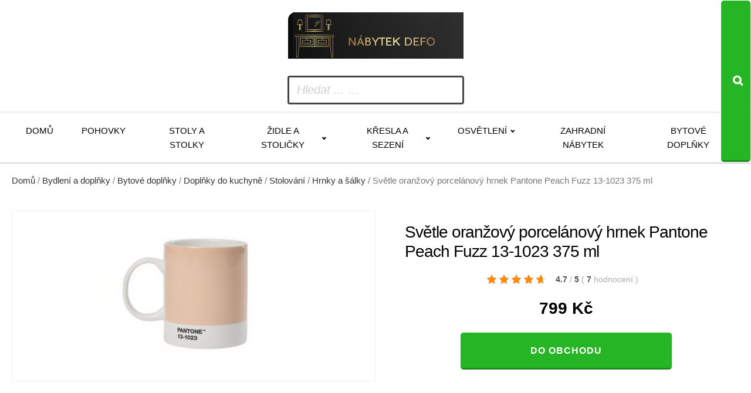

--- FILE ---
content_type: text/html; charset=UTF-8
request_url: https://www.nabytek-defo.cz/svetle-oranzovy-porcelanovy-hrnek-pantone-peach-fuzz-13-1023-375-ml/
body_size: 13181
content:
<!DOCTYPE html>
<html lang="cs" >
<head>
<meta charset="UTF-8">
<meta name="viewport" content="width=device-width, initial-scale=1.0">
<!-- WP_HEAD() START -->
<title>Světle oranžový porcelánový hrnek Pantone Peach Fuzz 13-1023 375 ml za 799 Kč  -  TOP nábytek pro váš byt nebo dům</title>
<meta name="description" content="Vychutnejte si svůj oblíbený nápoj stylově a ještě intenzivněji ve stylovém hrnku&nbsp;PANTONE! Ikonické hrnky v jednoduchém designu nesou logo&nbsp;PANTONE&nbsp;a číslo použité&nbsp;PANTONE&nbsp;barvy.&nbsp;Hrnek o objemu 375&nbsp;ml je vyrobený z jemného čínského porcelánu, který je vyhlášený svojí precizností a kvalitou. Kombinujte hrnky mezi sebou nebo začleňte do své sbírky i další designové kousky&hellip;">
<meta name="thumbnail" content="https://www.nabytek-defo.cz/wp-content/uploads/2025/10/412135-1_svetle-oranzovy-porcelanovy-hrnek-pantone-peach-fuzz-13-1023-375-ml-150x150.jpg">
<meta name="robots" content="index, follow, max-snippet:-1, max-image-preview:large, max-video-preview:-1">
<link rel="canonical" href="https://www.nabytek-defo.cz/svetle-oranzovy-porcelanovy-hrnek-pantone-peach-fuzz-13-1023-375-ml/">
<link rel="alternate" title="oEmbed (JSON)" type="application/json+oembed" href="https://www.nabytek-defo.cz/wp-json/oembed/1.0/embed?url=https%3A%2F%2Fwww.nabytek-defo.cz%2Fsvetle-oranzovy-porcelanovy-hrnek-pantone-peach-fuzz-13-1023-375-ml%2F" />
<link rel="alternate" title="oEmbed (XML)" type="text/xml+oembed" href="https://www.nabytek-defo.cz/wp-json/oembed/1.0/embed?url=https%3A%2F%2Fwww.nabytek-defo.cz%2Fsvetle-oranzovy-porcelanovy-hrnek-pantone-peach-fuzz-13-1023-375-ml%2F&#038;format=xml" />
<style id='wp-img-auto-sizes-contain-inline-css' type='text/css'>
img:is([sizes=auto i],[sizes^="auto," i]){contain-intrinsic-size:3000px 1500px}
/*# sourceURL=wp-img-auto-sizes-contain-inline-css */
</style>
<style id='wp-block-library-inline-css' type='text/css'>
:root{--wp-block-synced-color:#7a00df;--wp-block-synced-color--rgb:122,0,223;--wp-bound-block-color:var(--wp-block-synced-color);--wp-editor-canvas-background:#ddd;--wp-admin-theme-color:#007cba;--wp-admin-theme-color--rgb:0,124,186;--wp-admin-theme-color-darker-10:#006ba1;--wp-admin-theme-color-darker-10--rgb:0,107,160.5;--wp-admin-theme-color-darker-20:#005a87;--wp-admin-theme-color-darker-20--rgb:0,90,135;--wp-admin-border-width-focus:2px}@media (min-resolution:192dpi){:root{--wp-admin-border-width-focus:1.5px}}.wp-element-button{cursor:pointer}:root .has-very-light-gray-background-color{background-color:#eee}:root .has-very-dark-gray-background-color{background-color:#313131}:root .has-very-light-gray-color{color:#eee}:root .has-very-dark-gray-color{color:#313131}:root .has-vivid-green-cyan-to-vivid-cyan-blue-gradient-background{background:linear-gradient(135deg,#00d084,#0693e3)}:root .has-purple-crush-gradient-background{background:linear-gradient(135deg,#34e2e4,#4721fb 50%,#ab1dfe)}:root .has-hazy-dawn-gradient-background{background:linear-gradient(135deg,#faaca8,#dad0ec)}:root .has-subdued-olive-gradient-background{background:linear-gradient(135deg,#fafae1,#67a671)}:root .has-atomic-cream-gradient-background{background:linear-gradient(135deg,#fdd79a,#004a59)}:root .has-nightshade-gradient-background{background:linear-gradient(135deg,#330968,#31cdcf)}:root .has-midnight-gradient-background{background:linear-gradient(135deg,#020381,#2874fc)}:root{--wp--preset--font-size--normal:16px;--wp--preset--font-size--huge:42px}.has-regular-font-size{font-size:1em}.has-larger-font-size{font-size:2.625em}.has-normal-font-size{font-size:var(--wp--preset--font-size--normal)}.has-huge-font-size{font-size:var(--wp--preset--font-size--huge)}.has-text-align-center{text-align:center}.has-text-align-left{text-align:left}.has-text-align-right{text-align:right}.has-fit-text{white-space:nowrap!important}#end-resizable-editor-section{display:none}.aligncenter{clear:both}.items-justified-left{justify-content:flex-start}.items-justified-center{justify-content:center}.items-justified-right{justify-content:flex-end}.items-justified-space-between{justify-content:space-between}.screen-reader-text{border:0;clip-path:inset(50%);height:1px;margin:-1px;overflow:hidden;padding:0;position:absolute;width:1px;word-wrap:normal!important}.screen-reader-text:focus{background-color:#ddd;clip-path:none;color:#444;display:block;font-size:1em;height:auto;left:5px;line-height:normal;padding:15px 23px 14px;text-decoration:none;top:5px;width:auto;z-index:100000}html :where(.has-border-color){border-style:solid}html :where([style*=border-top-color]){border-top-style:solid}html :where([style*=border-right-color]){border-right-style:solid}html :where([style*=border-bottom-color]){border-bottom-style:solid}html :where([style*=border-left-color]){border-left-style:solid}html :where([style*=border-width]){border-style:solid}html :where([style*=border-top-width]){border-top-style:solid}html :where([style*=border-right-width]){border-right-style:solid}html :where([style*=border-bottom-width]){border-bottom-style:solid}html :where([style*=border-left-width]){border-left-style:solid}html :where(img[class*=wp-image-]){height:auto;max-width:100%}:where(figure){margin:0 0 1em}html :where(.is-position-sticky){--wp-admin--admin-bar--position-offset:var(--wp-admin--admin-bar--height,0px)}@media screen and (max-width:600px){html :where(.is-position-sticky){--wp-admin--admin-bar--position-offset:0px}}
/*# sourceURL=wp-block-library-inline-css */
</style><!-- <link rel='stylesheet' id='wc-blocks-style-css' href='https://www.nabytek-defo.cz/wp-content/plugins/woocommerce/assets/client/blocks/wc-blocks.css?ver=wc-10.4.3' type='text/css' media='all' /> -->
<link rel="stylesheet" type="text/css" href="//www.nabytek-defo.cz/wp-content/cache/wpfc-minified/jzwda2tq/dql1r.css" media="all"/>
<style id='global-styles-inline-css' type='text/css'>
:root{--wp--preset--aspect-ratio--square: 1;--wp--preset--aspect-ratio--4-3: 4/3;--wp--preset--aspect-ratio--3-4: 3/4;--wp--preset--aspect-ratio--3-2: 3/2;--wp--preset--aspect-ratio--2-3: 2/3;--wp--preset--aspect-ratio--16-9: 16/9;--wp--preset--aspect-ratio--9-16: 9/16;--wp--preset--color--black: #000000;--wp--preset--color--cyan-bluish-gray: #abb8c3;--wp--preset--color--white: #ffffff;--wp--preset--color--pale-pink: #f78da7;--wp--preset--color--vivid-red: #cf2e2e;--wp--preset--color--luminous-vivid-orange: #ff6900;--wp--preset--color--luminous-vivid-amber: #fcb900;--wp--preset--color--light-green-cyan: #7bdcb5;--wp--preset--color--vivid-green-cyan: #00d084;--wp--preset--color--pale-cyan-blue: #8ed1fc;--wp--preset--color--vivid-cyan-blue: #0693e3;--wp--preset--color--vivid-purple: #9b51e0;--wp--preset--gradient--vivid-cyan-blue-to-vivid-purple: linear-gradient(135deg,rgb(6,147,227) 0%,rgb(155,81,224) 100%);--wp--preset--gradient--light-green-cyan-to-vivid-green-cyan: linear-gradient(135deg,rgb(122,220,180) 0%,rgb(0,208,130) 100%);--wp--preset--gradient--luminous-vivid-amber-to-luminous-vivid-orange: linear-gradient(135deg,rgb(252,185,0) 0%,rgb(255,105,0) 100%);--wp--preset--gradient--luminous-vivid-orange-to-vivid-red: linear-gradient(135deg,rgb(255,105,0) 0%,rgb(207,46,46) 100%);--wp--preset--gradient--very-light-gray-to-cyan-bluish-gray: linear-gradient(135deg,rgb(238,238,238) 0%,rgb(169,184,195) 100%);--wp--preset--gradient--cool-to-warm-spectrum: linear-gradient(135deg,rgb(74,234,220) 0%,rgb(151,120,209) 20%,rgb(207,42,186) 40%,rgb(238,44,130) 60%,rgb(251,105,98) 80%,rgb(254,248,76) 100%);--wp--preset--gradient--blush-light-purple: linear-gradient(135deg,rgb(255,206,236) 0%,rgb(152,150,240) 100%);--wp--preset--gradient--blush-bordeaux: linear-gradient(135deg,rgb(254,205,165) 0%,rgb(254,45,45) 50%,rgb(107,0,62) 100%);--wp--preset--gradient--luminous-dusk: linear-gradient(135deg,rgb(255,203,112) 0%,rgb(199,81,192) 50%,rgb(65,88,208) 100%);--wp--preset--gradient--pale-ocean: linear-gradient(135deg,rgb(255,245,203) 0%,rgb(182,227,212) 50%,rgb(51,167,181) 100%);--wp--preset--gradient--electric-grass: linear-gradient(135deg,rgb(202,248,128) 0%,rgb(113,206,126) 100%);--wp--preset--gradient--midnight: linear-gradient(135deg,rgb(2,3,129) 0%,rgb(40,116,252) 100%);--wp--preset--font-size--small: 13px;--wp--preset--font-size--medium: 20px;--wp--preset--font-size--large: 36px;--wp--preset--font-size--x-large: 42px;--wp--preset--spacing--20: 0.44rem;--wp--preset--spacing--30: 0.67rem;--wp--preset--spacing--40: 1rem;--wp--preset--spacing--50: 1.5rem;--wp--preset--spacing--60: 2.25rem;--wp--preset--spacing--70: 3.38rem;--wp--preset--spacing--80: 5.06rem;--wp--preset--shadow--natural: 6px 6px 9px rgba(0, 0, 0, 0.2);--wp--preset--shadow--deep: 12px 12px 50px rgba(0, 0, 0, 0.4);--wp--preset--shadow--sharp: 6px 6px 0px rgba(0, 0, 0, 0.2);--wp--preset--shadow--outlined: 6px 6px 0px -3px rgb(255, 255, 255), 6px 6px rgb(0, 0, 0);--wp--preset--shadow--crisp: 6px 6px 0px rgb(0, 0, 0);}:where(.is-layout-flex){gap: 0.5em;}:where(.is-layout-grid){gap: 0.5em;}body .is-layout-flex{display: flex;}.is-layout-flex{flex-wrap: wrap;align-items: center;}.is-layout-flex > :is(*, div){margin: 0;}body .is-layout-grid{display: grid;}.is-layout-grid > :is(*, div){margin: 0;}:where(.wp-block-columns.is-layout-flex){gap: 2em;}:where(.wp-block-columns.is-layout-grid){gap: 2em;}:where(.wp-block-post-template.is-layout-flex){gap: 1.25em;}:where(.wp-block-post-template.is-layout-grid){gap: 1.25em;}.has-black-color{color: var(--wp--preset--color--black) !important;}.has-cyan-bluish-gray-color{color: var(--wp--preset--color--cyan-bluish-gray) !important;}.has-white-color{color: var(--wp--preset--color--white) !important;}.has-pale-pink-color{color: var(--wp--preset--color--pale-pink) !important;}.has-vivid-red-color{color: var(--wp--preset--color--vivid-red) !important;}.has-luminous-vivid-orange-color{color: var(--wp--preset--color--luminous-vivid-orange) !important;}.has-luminous-vivid-amber-color{color: var(--wp--preset--color--luminous-vivid-amber) !important;}.has-light-green-cyan-color{color: var(--wp--preset--color--light-green-cyan) !important;}.has-vivid-green-cyan-color{color: var(--wp--preset--color--vivid-green-cyan) !important;}.has-pale-cyan-blue-color{color: var(--wp--preset--color--pale-cyan-blue) !important;}.has-vivid-cyan-blue-color{color: var(--wp--preset--color--vivid-cyan-blue) !important;}.has-vivid-purple-color{color: var(--wp--preset--color--vivid-purple) !important;}.has-black-background-color{background-color: var(--wp--preset--color--black) !important;}.has-cyan-bluish-gray-background-color{background-color: var(--wp--preset--color--cyan-bluish-gray) !important;}.has-white-background-color{background-color: var(--wp--preset--color--white) !important;}.has-pale-pink-background-color{background-color: var(--wp--preset--color--pale-pink) !important;}.has-vivid-red-background-color{background-color: var(--wp--preset--color--vivid-red) !important;}.has-luminous-vivid-orange-background-color{background-color: var(--wp--preset--color--luminous-vivid-orange) !important;}.has-luminous-vivid-amber-background-color{background-color: var(--wp--preset--color--luminous-vivid-amber) !important;}.has-light-green-cyan-background-color{background-color: var(--wp--preset--color--light-green-cyan) !important;}.has-vivid-green-cyan-background-color{background-color: var(--wp--preset--color--vivid-green-cyan) !important;}.has-pale-cyan-blue-background-color{background-color: var(--wp--preset--color--pale-cyan-blue) !important;}.has-vivid-cyan-blue-background-color{background-color: var(--wp--preset--color--vivid-cyan-blue) !important;}.has-vivid-purple-background-color{background-color: var(--wp--preset--color--vivid-purple) !important;}.has-black-border-color{border-color: var(--wp--preset--color--black) !important;}.has-cyan-bluish-gray-border-color{border-color: var(--wp--preset--color--cyan-bluish-gray) !important;}.has-white-border-color{border-color: var(--wp--preset--color--white) !important;}.has-pale-pink-border-color{border-color: var(--wp--preset--color--pale-pink) !important;}.has-vivid-red-border-color{border-color: var(--wp--preset--color--vivid-red) !important;}.has-luminous-vivid-orange-border-color{border-color: var(--wp--preset--color--luminous-vivid-orange) !important;}.has-luminous-vivid-amber-border-color{border-color: var(--wp--preset--color--luminous-vivid-amber) !important;}.has-light-green-cyan-border-color{border-color: var(--wp--preset--color--light-green-cyan) !important;}.has-vivid-green-cyan-border-color{border-color: var(--wp--preset--color--vivid-green-cyan) !important;}.has-pale-cyan-blue-border-color{border-color: var(--wp--preset--color--pale-cyan-blue) !important;}.has-vivid-cyan-blue-border-color{border-color: var(--wp--preset--color--vivid-cyan-blue) !important;}.has-vivid-purple-border-color{border-color: var(--wp--preset--color--vivid-purple) !important;}.has-vivid-cyan-blue-to-vivid-purple-gradient-background{background: var(--wp--preset--gradient--vivid-cyan-blue-to-vivid-purple) !important;}.has-light-green-cyan-to-vivid-green-cyan-gradient-background{background: var(--wp--preset--gradient--light-green-cyan-to-vivid-green-cyan) !important;}.has-luminous-vivid-amber-to-luminous-vivid-orange-gradient-background{background: var(--wp--preset--gradient--luminous-vivid-amber-to-luminous-vivid-orange) !important;}.has-luminous-vivid-orange-to-vivid-red-gradient-background{background: var(--wp--preset--gradient--luminous-vivid-orange-to-vivid-red) !important;}.has-very-light-gray-to-cyan-bluish-gray-gradient-background{background: var(--wp--preset--gradient--very-light-gray-to-cyan-bluish-gray) !important;}.has-cool-to-warm-spectrum-gradient-background{background: var(--wp--preset--gradient--cool-to-warm-spectrum) !important;}.has-blush-light-purple-gradient-background{background: var(--wp--preset--gradient--blush-light-purple) !important;}.has-blush-bordeaux-gradient-background{background: var(--wp--preset--gradient--blush-bordeaux) !important;}.has-luminous-dusk-gradient-background{background: var(--wp--preset--gradient--luminous-dusk) !important;}.has-pale-ocean-gradient-background{background: var(--wp--preset--gradient--pale-ocean) !important;}.has-electric-grass-gradient-background{background: var(--wp--preset--gradient--electric-grass) !important;}.has-midnight-gradient-background{background: var(--wp--preset--gradient--midnight) !important;}.has-small-font-size{font-size: var(--wp--preset--font-size--small) !important;}.has-medium-font-size{font-size: var(--wp--preset--font-size--medium) !important;}.has-large-font-size{font-size: var(--wp--preset--font-size--large) !important;}.has-x-large-font-size{font-size: var(--wp--preset--font-size--x-large) !important;}
/*# sourceURL=global-styles-inline-css */
</style>
<style id='classic-theme-styles-inline-css' type='text/css'>
/*! This file is auto-generated */
.wp-block-button__link{color:#fff;background-color:#32373c;border-radius:9999px;box-shadow:none;text-decoration:none;padding:calc(.667em + 2px) calc(1.333em + 2px);font-size:1.125em}.wp-block-file__button{background:#32373c;color:#fff;text-decoration:none}
/*# sourceURL=/wp-includes/css/classic-themes.min.css */
</style>
<!-- <link rel='stylesheet' id='smart-search-css' href='https://www.nabytek-defo.cz/wp-content/plugins/smart-woocommerce-search/assets/dist/css/general.css?ver=2.15.0' type='text/css' media='all' /> -->
<link rel="stylesheet" type="text/css" href="//www.nabytek-defo.cz/wp-content/cache/wpfc-minified/87enq8hi/5r07g.css" media="all"/>
<style id='smart-search-inline-css' type='text/css'>
.ysm-search-widget-1 .search-field[type="search"]{border-width:1px;}.ysm-search-widget-1 .smart-search-suggestions .smart-search-post-icon{width:50px;}.widget_search .smart-search-suggestions .smart-search-post-icon{width:50px;}.wp-block-search.sws-search-block-default .smart-search-suggestions .smart-search-post-icon{width:50px;}.widget_product_search .smart-search-suggestions .smart-search-post-icon{width:50px;}.wp-block-search.sws-search-block-product .smart-search-suggestions .smart-search-post-icon{width:50px;}
/*# sourceURL=smart-search-inline-css */
</style>
<!-- <link rel='stylesheet' id='csl_CustomSiteLogo_front_hover_css-css' href='https://www.nabytek-defo.cz/wp-content/plugins/custom-site-logo/assets/css/hover-css/hover-min.css?ver=1.0' type='text/css' media='all' /> -->
<!-- <link rel='stylesheet' id='csl_CustomSiteLogo_front_css-css' href='https://www.nabytek-defo.cz/wp-content/plugins/custom-site-logo/assets/css/custom-site-logo-front.css?ver=1.0' type='text/css' media='all' /> -->
<!-- <link rel='stylesheet' id='kk-star-ratings-css' href='https://www.nabytek-defo.cz/wp-content/plugins/kk-star-ratings/public/css/kk-star-ratings.css?ver=9.9.9' type='text/css' media='all' /> -->
<link rel="stylesheet" type="text/css" href="//www.nabytek-defo.cz/wp-content/cache/wpfc-minified/9a218zdj/5r07g.css" media="all"/>
<style id='kk-star-ratings-inline-css' type='text/css'>
.kk-star-ratings .kksr-stars .kksr-star {
margin-right: 5px;
}
[dir="rtl"] .kk-star-ratings .kksr-stars .kksr-star {
margin-left: 5px;
margin-right: 0;
}
/*# sourceURL=kk-star-ratings-inline-css */
</style>
<!-- <link rel='stylesheet' id='oxygen-css' href='https://www.nabytek-defo.cz/wp-content/plugins/oxygen/component-framework/oxygen.css?ver=4.9.5' type='text/css' media='all' /> -->
<!-- <link rel='stylesheet' id='woocommerce-layout-css' href='https://www.nabytek-defo.cz/wp-content/plugins/woocommerce/assets/css/woocommerce-layout.css?ver=10.4.3' type='text/css' media='all' /> -->
<link rel="stylesheet" type="text/css" href="//www.nabytek-defo.cz/wp-content/cache/wpfc-minified/99g4c1fd/dql1r.css" media="all"/>
<!-- <link rel='stylesheet' id='woocommerce-smallscreen-css' href='https://www.nabytek-defo.cz/wp-content/plugins/woocommerce/assets/css/woocommerce-smallscreen.css?ver=10.4.3' type='text/css' media='only screen and (max-width: 768px)' /> -->
<link rel="stylesheet" type="text/css" href="//www.nabytek-defo.cz/wp-content/cache/wpfc-minified/g2qefnfb/5r07g.css" media="only screen and (max-width: 768px)"/>
<!-- <link rel='stylesheet' id='woocommerce-general-css' href='https://www.nabytek-defo.cz/wp-content/plugins/woocommerce/assets/css/woocommerce.css?ver=10.4.3' type='text/css' media='all' /> -->
<link rel="stylesheet" type="text/css" href="//www.nabytek-defo.cz/wp-content/cache/wpfc-minified/7n76rvys/5r07g.css" media="all"/>
<style id='woocommerce-inline-inline-css' type='text/css'>
.woocommerce form .form-row .required { visibility: visible; }
/*# sourceURL=woocommerce-inline-inline-css */
</style>
<!-- <link rel='stylesheet' id='pwb-styles-frontend-css' href='https://www.nabytek-defo.cz/wp-content/plugins/perfect-woocommerce-brands/build/frontend/css/style.css?ver=3.6.8' type='text/css' media='all' /> -->
<link rel="stylesheet" type="text/css" href="//www.nabytek-defo.cz/wp-content/cache/wpfc-minified/pm8avr/dql1r.css" media="all"/>
<script src='//www.nabytek-defo.cz/wp-content/cache/wpfc-minified/g1li9aol/dql1s.js' type="text/javascript"></script>
<!-- <script type="text/javascript" src="https://www.nabytek-defo.cz/wp-includes/js/jquery/jquery.min.js?ver=3.7.1" id="jquery-core-js"></script> -->
<!-- <script type="text/javascript" src="https://www.nabytek-defo.cz/wp-content/plugins/woocommerce/assets/js/jquery-blockui/jquery.blockUI.min.js?ver=2.7.0-wc.10.4.3" id="wc-jquery-blockui-js" defer="defer" data-wp-strategy="defer"></script> -->
<script type="text/javascript" id="wc-add-to-cart-js-extra">
/* <![CDATA[ */
var wc_add_to_cart_params = {"ajax_url":"/wp-admin/admin-ajax.php","wc_ajax_url":"/?wc-ajax=%%endpoint%%","i18n_view_cart":"Zobrazit ko\u0161\u00edk","cart_url":"https://www.nabytek-defo.cz/kosik/","is_cart":"","cart_redirect_after_add":"no"};
//# sourceURL=wc-add-to-cart-js-extra
/* ]]> */
</script>
<script src='//www.nabytek-defo.cz/wp-content/cache/wpfc-minified/5j7l0xp/dql1s.js' type="text/javascript"></script>
<!-- <script type="text/javascript" src="https://www.nabytek-defo.cz/wp-content/plugins/woocommerce/assets/js/frontend/add-to-cart.min.js?ver=10.4.3" id="wc-add-to-cart-js" defer="defer" data-wp-strategy="defer"></script> -->
<script type="text/javascript" id="wc-single-product-js-extra">
/* <![CDATA[ */
var wc_single_product_params = {"i18n_required_rating_text":"Zvolte pros\u00edm hodnocen\u00ed","i18n_rating_options":["1 z 5 hv\u011bzdi\u010dek","2 ze 5 hv\u011bzdi\u010dek","3 ze 5 hv\u011bzdi\u010dek","4 ze 5 hv\u011bzdi\u010dek","5 z 5 hv\u011bzdi\u010dek"],"i18n_product_gallery_trigger_text":"Zobrazit galerii p\u0159es celou obrazovku","review_rating_required":"yes","flexslider":{"rtl":false,"animation":"slide","smoothHeight":true,"directionNav":false,"controlNav":"thumbnails","slideshow":false,"animationSpeed":500,"animationLoop":false,"allowOneSlide":false,"touch":false},"zoom_enabled":"","zoom_options":[],"photoswipe_enabled":"","photoswipe_options":{"shareEl":false,"closeOnScroll":false,"history":false,"hideAnimationDuration":0,"showAnimationDuration":0},"flexslider_enabled":""};
//# sourceURL=wc-single-product-js-extra
/* ]]> */
</script>
<script src='//www.nabytek-defo.cz/wp-content/cache/wpfc-minified/f13ntb20/dql1s.js' type="text/javascript"></script>
<!-- <script type="text/javascript" src="https://www.nabytek-defo.cz/wp-content/plugins/woocommerce/assets/js/frontend/single-product.min.js?ver=10.4.3" id="wc-single-product-js" defer="defer" data-wp-strategy="defer"></script> -->
<!-- <script type="text/javascript" src="https://www.nabytek-defo.cz/wp-content/plugins/woocommerce/assets/js/js-cookie/js.cookie.min.js?ver=2.1.4-wc.10.4.3" id="wc-js-cookie-js" defer="defer" data-wp-strategy="defer"></script> -->
<script type="text/javascript" id="woocommerce-js-extra">
/* <![CDATA[ */
var woocommerce_params = {"ajax_url":"/wp-admin/admin-ajax.php","wc_ajax_url":"/?wc-ajax=%%endpoint%%","i18n_password_show":"Zobrazit heslo","i18n_password_hide":"Skr\u00fdt heslo"};
//# sourceURL=woocommerce-js-extra
/* ]]> */
</script>
<script src='//www.nabytek-defo.cz/wp-content/cache/wpfc-minified/9mm9a2k4/dql1r.js' type="text/javascript"></script>
<!-- <script type="text/javascript" src="https://www.nabytek-defo.cz/wp-content/plugins/woocommerce/assets/js/frontend/woocommerce.min.js?ver=10.4.3" id="woocommerce-js" defer="defer" data-wp-strategy="defer"></script> -->
<link rel="https://api.w.org/" href="https://www.nabytek-defo.cz/wp-json/" /><link rel="alternate" title="JSON" type="application/json" href="https://www.nabytek-defo.cz/wp-json/wp/v2/product/101276" /><link rel="EditURI" type="application/rsd+xml" title="RSD" href="https://www.nabytek-defo.cz/xmlrpc.php?rsd" />
<link rel='shortlink' href='https://www.nabytek-defo.cz/?p=101276' />
<script type="application/ld+json">{
"@context": "https://schema.org/",
"@type": "Product",
"sku": "",
"name": "Světle oranžov&yacute; porcel&aacute;nov&yacute; hrnek Pantone Peach Fuzz 13-1023 375 ml",
"description": "",
"image": "https://www.nabytek-defo.cz/wp-content/uploads/2025/10/412135-1_svetle-oranzovy-porcelanovy-hrnek-pantone-peach-fuzz-13-1023-375-ml.jpg",
"offers": {
"@type": "Offer",
"price": "799",
"priceCurrency": "CZK"
},            
"brand": {
"@type": "Thing",
"name": "Pantone"
},       
"aggregateRating": {
"@type": "AggregateRating",
"ratingValue": "4.7",
"bestRating": "5",
"ratingCount": "7"
}
}</script>	<noscript><style>.woocommerce-product-gallery{ opacity: 1 !important; }</style></noscript>
<!-- <link rel='stylesheet' id='oxygen-cache-14-css' href='//www.nabytek-defo.cz/wp-content/uploads/oxygen/css/14.css?cache=1761300232&#038;ver=6.9' type='text/css' media='all' /> -->
<!-- <link rel='stylesheet' id='oxygen-cache-100-css' href='//www.nabytek-defo.cz/wp-content/uploads/oxygen/css/100.css?cache=1761307346&#038;ver=6.9' type='text/css' media='all' /> -->
<!-- <link rel='stylesheet' id='oxygen-universal-styles-css' href='//www.nabytek-defo.cz/wp-content/uploads/oxygen/css/universal.css?cache=1761307346&#038;ver=6.9' type='text/css' media='all' /> -->
<link rel="stylesheet" type="text/css" href="//www.nabytek-defo.cz/wp-content/cache/wpfc-minified/1r4lb20t/5r07g.css" media="all"/>
<!-- END OF WP_HEAD() -->
</head>
<body class="wp-singular product-template-default single single-product postid-101276 wp-theme-oxygen-is-not-a-theme  wp-embed-responsive theme-oxygen-is-not-a-theme oxygen-body woocommerce woocommerce-page woocommerce-no-js" >
<header id="_header-178-14" class="oxy-header-wrapper oxy-overlay-header oxy-header" ><div id="_header_row-179-14" class="oxy-header-row" ><div class="oxy-header-container"><div id="_header_left-180-14" class="oxy-header-left" ><a id="link-181-14" class="ct-link atomic-logo" href="/" target="_self"  ><div id="shortcode-302-14" class="ct-shortcode" >		<div class="csl-logo-block" style="">
<a id="csl-logo-block-link" href="/">
<img id="csl-customsite-logo" class="csl-customsite-logo none" 
src="https://www.nabytek-defo.cz/wp-content/uploads/2025/10/logo2.png" style="  
" />
</a>
</div><!-- csl-logo-block Ends -->
</div></a></div><div id="_header_center-183-14" class="oxy-header-center" ></div><div id="_header_right-184-14" class="oxy-header-right" ><div id="div_block-185-14" class="ct-div-block" ><div id="div_block-189-14" class="ct-div-block atomic-header-9-wrapper" ><div id="shortcode-251-14" class="ct-shortcode" >		<div class="ysm-search-widget ysm-search-widget-1">
<form data-id="1" role="search" method="get" class="search-form" action="https://www.nabytek-defo.cz/">
<div class="ysm-smart-search-input-holder">
<label for="ysm-smart-search-1-6956c69b03ff9">
<span class="screen-reader-text">Hledat ... …</span>
<input type="search" name="s" value="" id="ysm-smart-search-1-6956c69b03ff9" class="search-field" placeholder="Hledat ... …" />
</label>
<input type="hidden" name="search_id" value="1" />
<input type="hidden" name="post_type" value="product" />
<button type="submit" class="search-submit" aria-label="Search"><span class="screen-reader-text">Search</span></button>
</div>
</form>
</div>
</div></div></div></div></div></div><div id="_header_row-195-14" class="oxy-header-row" ><div class="oxy-header-container"><div id="_header_left-196-14" class="oxy-header-left" ><div id="div_block-306-14" class="ct-div-block" ><nav id="_nav_menu-197-14" class="oxy-nav-menu oxy-nav-menu-dropdowns oxy-nav-menu-dropdown-arrow" ><div class='oxy-menu-toggle'><div class='oxy-nav-menu-hamburger-wrap'><div class='oxy-nav-menu-hamburger'><div class='oxy-nav-menu-hamburger-line'></div><div class='oxy-nav-menu-hamburger-line'></div><div class='oxy-nav-menu-hamburger-line'></div></div></div></div><div class="menu-main-container"><ul id="menu-main" class="oxy-nav-menu-list"><li id="menu-item-49309" class="menu-item menu-item-type-custom menu-item-object-custom menu-item-49309"><a href="/">Domů</a></li>
<li id="menu-item-73647" class="menu-item menu-item-type-taxonomy menu-item-object-product_cat menu-item-73647"><a href="https://www.nabytek-defo.cz/bydleni-a-doplnky/nabytek-bydleni-a-doplnky/sedaci-soupravy-a-pohovky/pohovky/">Pohovky</a></li>
<li id="menu-item-73646" class="menu-item menu-item-type-taxonomy menu-item-object-product_cat menu-item-73646"><a href="https://www.nabytek-defo.cz/bydleni-a-doplnky/nabytek-bydleni-a-doplnky/stoly-a-stolky/">Stoly a stolky</a></li>
<li id="menu-item-73648" class="menu-item menu-item-type-taxonomy menu-item-object-product_cat menu-item-has-children menu-item-73648"><a href="https://www.nabytek-defo.cz/bydleni-a-doplnky/nabytek-bydleni-a-doplnky/zidle-a-stolicky/">Židle a stoličky</a>
<ul class="sub-menu">
<li id="menu-item-73649" class="menu-item menu-item-type-taxonomy menu-item-object-product_cat menu-item-73649"><a href="https://www.nabytek-defo.cz/bydleni-a-doplnky/nabytek-bydleni-a-doplnky/zidle-a-stolicky/jidelni-zidle/">Jídelní židle</a></li>
<li id="menu-item-73701" class="menu-item menu-item-type-taxonomy menu-item-object-product_cat menu-item-73701"><a href="https://www.nabytek-defo.cz/bydleni-a-doplnky/nabytek-bydleni-a-doplnky/zidle-a-stolicky/stolicky/">Stoličky</a></li>
</ul>
</li>
<li id="menu-item-73651" class="menu-item menu-item-type-taxonomy menu-item-object-product_cat menu-item-has-children menu-item-73651"><a href="https://www.nabytek-defo.cz/bydleni-a-doplnky/nabytek-bydleni-a-doplnky/kresla-a-sezeni/">Křesla a sezení</a>
<ul class="sub-menu">
<li id="menu-item-73715" class="menu-item menu-item-type-taxonomy menu-item-object-product_cat menu-item-73715"><a href="https://www.nabytek-defo.cz/bydleni-a-doplnky/nabytek-bydleni-a-doplnky/kresla-a-sezeni/kresla/">Křesla</a></li>
<li id="menu-item-73728" class="menu-item menu-item-type-taxonomy menu-item-object-product_cat menu-item-73728"><a href="https://www.nabytek-defo.cz/bydleni-a-doplnky/nabytek-bydleni-a-doplnky/kresla-a-sezeni/taburety/">Taburety</a></li>
</ul>
</li>
<li id="menu-item-73652" class="menu-item menu-item-type-taxonomy menu-item-object-product_cat menu-item-has-children menu-item-73652"><a href="https://www.nabytek-defo.cz/bydleni-a-doplnky/osvetleni/">Osvětlení</a>
<ul class="sub-menu">
<li id="menu-item-73750" class="menu-item menu-item-type-taxonomy menu-item-object-product_cat menu-item-73750"><a href="https://www.nabytek-defo.cz/bydleni-a-doplnky/osvetleni/svitidla/">Svítidla</a></li>
<li id="menu-item-73762" class="menu-item menu-item-type-taxonomy menu-item-object-product_cat menu-item-73762"><a href="https://www.nabytek-defo.cz/bydleni-a-doplnky/osvetleni/lampicky/">Lampičky</a></li>
<li id="menu-item-73775" class="menu-item menu-item-type-taxonomy menu-item-object-product_cat menu-item-73775"><a href="https://www.nabytek-defo.cz/bydleni-a-doplnky/osvetleni/prislusenstvi-ke-svitidlum/zarovky/">Žárovky</a></li>
</ul>
</li>
<li id="menu-item-73650" class="menu-item menu-item-type-taxonomy menu-item-object-product_cat menu-item-73650"><a href="https://www.nabytek-defo.cz/bydleni-a-doplnky/nabytek-bydleni-a-doplnky/zahradni-nabytek/">Zahradní nábytek</a></li>
<li id="menu-item-73689" class="menu-item menu-item-type-taxonomy menu-item-object-product_cat current-product-ancestor current-menu-parent current-product-parent menu-item-73689"><a href="https://www.nabytek-defo.cz/bydleni-a-doplnky/bytove-doplnky/">Bytové doplňky</a></li>
</ul></div></nav></div></div><div id="_header_center-198-14" class="oxy-header-center" ></div><div id="_header_right-199-14" class="oxy-header-right" ></div></div></div></header>
<section id="section-19-100" class=" ct-section" ><div class="ct-section-inner-wrap">
<div id="-breadcrumb-22-100" class="oxy-breadcrumb oxy-woo-element" ><nav class="woocommerce-breadcrumb" aria-label="Breadcrumb"><a href="https://www.nabytek-defo.cz">Domů</a>&nbsp;&#47;&nbsp;<a href="https://www.nabytek-defo.cz/bydleni-a-doplnky/">Bydlení a doplňky</a>&nbsp;&#47;&nbsp;<a href="https://www.nabytek-defo.cz/bydleni-a-doplnky/bytove-doplnky/">Bytové doplňky</a>&nbsp;&#47;&nbsp;<a href="https://www.nabytek-defo.cz/bydleni-a-doplnky/bytove-doplnky/doplnky-do-kuchyne/">Doplňky do kuchyně</a>&nbsp;&#47;&nbsp;<a href="https://www.nabytek-defo.cz/bydleni-a-doplnky/bytove-doplnky/doplnky-do-kuchyne/stolovani/">Stolování</a>&nbsp;&#47;&nbsp;<a href="https://www.nabytek-defo.cz/bydleni-a-doplnky/bytove-doplnky/doplnky-do-kuchyne/stolovani/hrnky-a-salky/">Hrnky a šálky</a>&nbsp;&#47;&nbsp;Světle oranžový porcelánový hrnek Pantone Peach Fuzz 13-1023 375 ml</nav></div>
</div></section><section id="section-23-100" class=" ct-section" ><div class="ct-section-inner-wrap"><div id="new_columns-25-100" class="ct-new-columns" ><div id="div_block-26-100" class="ct-div-block" >
<div id="-product-images-47-100" class="oxy-product-images oxy-woo-element" ><div class="woocommerce-product-gallery woocommerce-product-gallery--with-images woocommerce-product-gallery--columns-4 images" data-columns="4" style="opacity: 0; transition: opacity .25s ease-in-out;">
<div class="woocommerce-product-gallery__wrapper">
<a href="https://www.nabytek-defo.cz/exit/41175" itemprop="image" class="woocommerce-main-image zoom" title=""><div class="woocommerce-product-gallery__image--placeholder"><img src="https://www.nabytek-defo.cz/wp-content/uploads/2025/10/412135-1_svetle-oranzovy-porcelanovy-hrnek-pantone-peach-fuzz-13-1023-375-ml.jpg" alt="Světle oranžový porcelánový hrnek Pantone Peach Fuzz 13-1023 375 ml" title="Světle oranžový porcelánový hrnek Pantone Peach Fuzz 13-1023 375 ml" class="wp-post-image" /></div></a>	</div>
</div>
</div>
</div><div id="div_block-27-100" class="ct-div-block" >
<h1 id="-product-title-32-100" class="oxy-product-title product_title entry-title oxy-woo-element" >Světle oranžový porcelánový hrnek Pantone Peach Fuzz 13-1023 375 ml</h1>
<div id="code_block-34-100" class="ct-code-block" ><div style="display: none;"
class="kk-star-ratings   "
data-id="101276"
data-slug="">
<div class="kksr-stars">
<div class="kksr-stars-inactive">
<div class="kksr-star" data-star="1">
<div class="kksr-icon" style="width: 16px; height: 16px;"></div>
</div>
<div class="kksr-star" data-star="2">
<div class="kksr-icon" style="width: 16px; height: 16px;"></div>
</div>
<div class="kksr-star" data-star="3">
<div class="kksr-icon" style="width: 16px; height: 16px;"></div>
</div>
<div class="kksr-star" data-star="4">
<div class="kksr-icon" style="width: 16px; height: 16px;"></div>
</div>
<div class="kksr-star" data-star="5">
<div class="kksr-icon" style="width: 16px; height: 16px;"></div>
</div>
</div>
<div class="kksr-stars-active" style="width: 95.2px;">
<div class="kksr-star">
<div class="kksr-icon" style="width: 16px; height: 16px;"></div>
</div>
<div class="kksr-star">
<div class="kksr-icon" style="width: 16px; height: 16px;"></div>
</div>
<div class="kksr-star">
<div class="kksr-icon" style="width: 16px; height: 16px;"></div>
</div>
<div class="kksr-star">
<div class="kksr-icon" style="width: 16px; height: 16px;"></div>
</div>
<div class="kksr-star">
<div class="kksr-icon" style="width: 16px; height: 16px;"></div>
</div>
</div>
</div>
<div class="kksr-legend">
<strong class="kksr-score">4.7</strong>
<span class="kksr-muted">/</span>
<strong>5</strong>
<span class="kksr-muted">(</span>
<strong class="kksr-count">7</strong>
<span class="kksr-muted">
hodnocení        </span>
<span class="kksr-muted">)</span>
</div>
</div>
</div><div id="div_block-51-100" class="ct-div-block" >
<div id="-product-price-33-100" class="oxy-product-price oxy-woo-element" ><p class="price"><span class="woocommerce-Price-amount amount"><bdi>799&nbsp;<span class="woocommerce-Price-currencySymbol">&#75;&#269;</span></bdi></span></p>
</div>
</div>
<div id="-product-excerpt-35-100" class="oxy-product-excerpt oxy-woo-element" ></div>
<div id="-product-cart-button-37-100" class="oxy-product-cart-button oxy-woo-element" >
<form class="cart" action="https://www.nabytek-defo.cz/exit/41175" method="get">
<button type="submit" class="single_add_to_cart_button button alt">Do obchodu</button>
</form>
</div>
</div></div></div></section><section id="section-20-100" class=" ct-section" ><div class="ct-section-inner-wrap"><h2 id="headline-39-100" class="ct-headline">Popis produktu</h2>
<div id="-product-description-38-100" class="oxy-product-description oxy-woo-element" ><p style="text-align: justify;">Vychutnejte si svůj oblíbený nápoj stylově a ještě intenzivněji ve stylovém hrnku&nbsp;<span>PANTONE! Ikonické hrnky v jednoduchém designu nesou logo&nbsp;PANTONE&nbsp;a číslo použité&nbsp;PANTONE&nbsp;barvy.&nbsp;Hrnek o objemu 375&nbsp;ml je vyrobený z jemného čínského porcelánu, který je vyhlášený svojí precizností a kvalitou. Kombinujte hrnky mezi sebou nebo začleňte do své sbírky i <a href="https://www.nabytek-defo.cz/exit/41001" title="Pantone kolekce">další designové kousky</a> od této oblíbené značky. Dejte jiskru vaší kancelářské kávě s tímto designovým společníkem!</p>
<p>Zajímavost: Barva PANTONE Peach Fuzz 13-1023&nbsp;je barva roku 2024.</span></p>
<p>&nbsp;</p>
</div>
<div id="-product-meta-36-100" class="oxy-product-meta oxy-woo-element" ><div class="product_meta">
<span class="sku_wrapper">SKU: <span class="sku">PA-101032024</span></span>
<span class="posted_in">Kategorií: <a href="https://www.nabytek-defo.cz/bydleni-a-doplnky/" rel="tag">Bydlení a doplňky</a>, <a href="https://www.nabytek-defo.cz/bydleni-a-doplnky/bytove-doplnky/" rel="tag">Bytové doplňky</a>, <a href="https://www.nabytek-defo.cz/bydleni-a-doplnky/bytove-doplnky/doplnky-do-kuchyne/" rel="tag">Doplňky do kuchyně</a>, <a href="https://www.nabytek-defo.cz/bydleni-a-doplnky/bytove-doplnky/doplnky-do-kuchyne/stolovani/hrnky-a-salky/" rel="tag">Hrnky a šálky</a>, <a href="https://www.nabytek-defo.cz/bydleni-a-doplnky/bytove-doplnky/doplnky-do-kuchyne/stolovani/" rel="tag">Stolování</a></span>
<div class="pwb-single-product-brands pwb-clearfix"><span class="pwb-text-before-brands-links">Výrobce:</span><a href="https://www.nabytek-defo.cz/vyrobce/pantone/" title="Zobrazit výrobce">Pantone</a></div>
</div>
</div>
</div></section><section id="section-42-100" class=" ct-section" ><div class="ct-section-inner-wrap"><h3 id="headline-52-100" class="ct-headline">Související produkty</h3>
<div id="-related-products-53-100" class="oxy-related-products oxy-woo-element" ><h2>Related products</h2>
<section class="related products">
<ul class="products columns-4">
<li class="product type-product post-61999 status-publish first instock product_cat-bydleni-a-doplnky product_cat-jidelni-zidle product_cat-nabytek-bydleni-a-doplnky product_cat-zidle-a-stolicky has-post-thumbnail product-type-external">
<a href="https://www.nabytek-defo.cz/exit/21203" class="woocommerce-LoopProductImage-link"><img width="300" height="300" src="https://www.nabytek-defo.cz/wp-content/uploads/2025/10/27336_transparentni-plastova-jidelni-zidle-simple-chair-300x300.jpg" class="attachment-woocommerce_thumbnail size-woocommerce_thumbnail" alt="FormWood Transparentní plastová jídelní židle Simple Chair" decoding="async" loading="lazy" srcset="https://www.nabytek-defo.cz/wp-content/uploads/2025/10/27336_transparentni-plastova-jidelni-zidle-simple-chair.jpg 300w, https://www.nabytek-defo.cz/wp-content/uploads/2025/10/27336_transparentni-plastova-jidelni-zidle-simple-chair-600x600.jpg 600w, https://www.nabytek-defo.cz/wp-content/uploads/2025/10/27336_transparentni-plastova-jidelni-zidle-simple-chair-150x150.jpg 150w, https://www.nabytek-defo.cz/wp-content/uploads/2025/10/27336_transparentni-plastova-jidelni-zidle-simple-chair-768x768.jpg 768w, https://www.nabytek-defo.cz/wp-content/uploads/2025/10/27336_transparentni-plastova-jidelni-zidle-simple-chair-100x100.jpg 100w" sizes="auto, (max-width: 300px) 100vw, 300px" /></a><a href="https://www.nabytek-defo.cz/formwood-transparentni-plastova-jidelni-zidle-simple-chair/" class="woocommerce-LoopProduct-link woocommerce-loop-product__link"><h2 class="woocommerce-loop-product__title">FormWood Transparentní plastová jídelní židle Simple Chair</h2>
<span class="price"><span class="woocommerce-Price-amount amount"><bdi>2 990&nbsp;<span class="woocommerce-Price-currencySymbol">&#75;&#269;</span></bdi></span></span>
</a><a href="https://www.nabytek-defo.cz/exit/21203" aria-describedby="woocommerce_loop_add_to_cart_link_describedby_61999" data-quantity="1" class="button product_type_external" data-product_id="61999" data-product_sku="ART01747-24" aria-label="Do obchodu" rel="nofollow">Do obchodu</a>	<span id="woocommerce_loop_add_to_cart_link_describedby_61999" class="screen-reader-text">
</span>
</li>
<li class="product type-product post-62043 status-publish instock product_cat-bydleni-a-doplnky product_cat-kancelarske-zidle product_cat-nabytek-bydleni-a-doplnky product_cat-zidle-a-stolicky has-post-thumbnail product-type-external">
<a href="https://www.nabytek-defo.cz/exit/21225" class="woocommerce-LoopProductImage-link"><img width="300" height="225" src="https://www.nabytek-defo.cz/wp-content/uploads/2025/10/28416-1_seda-latkova-kancelarska-zidle-master-e04-300x225.jpg" class="attachment-woocommerce_thumbnail size-woocommerce_thumbnail" alt="Office 360 Šedá látková kancelářská židle Master E04" decoding="async" loading="lazy" srcset="https://www.nabytek-defo.cz/wp-content/uploads/2025/10/28416-1_seda-latkova-kancelarska-zidle-master-e04.jpg 300w, https://www.nabytek-defo.cz/wp-content/uploads/2025/10/28416-1_seda-latkova-kancelarska-zidle-master-e04-600x450.jpg 600w, https://www.nabytek-defo.cz/wp-content/uploads/2025/10/28416-1_seda-latkova-kancelarska-zidle-master-e04-768x576.jpg 768w" sizes="auto, (max-width: 300px) 100vw, 300px" /></a><a href="https://www.nabytek-defo.cz/office-360-seda-latkova-kancelarska-zidle-master-e04/" class="woocommerce-LoopProduct-link woocommerce-loop-product__link"><h2 class="woocommerce-loop-product__title">Office 360 Šedá látková kancelářská židle Master E04</h2>
<span class="price"><span class="woocommerce-Price-amount amount"><bdi>18 102&nbsp;<span class="woocommerce-Price-currencySymbol">&#75;&#269;</span></bdi></span></span>
</a><a href="https://www.nabytek-defo.cz/exit/21225" aria-describedby="woocommerce_loop_add_to_cart_link_describedby_62043" data-quantity="1" class="button product_type_external" data-product_id="62043" data-product_sku="1096" aria-label="Do obchodu" rel="nofollow">Do obchodu</a>	<span id="woocommerce_loop_add_to_cart_link_describedby_62043" class="screen-reader-text">
</span>
</li>
<li class="product type-product post-61985 status-publish instock product_cat-bydleni-a-doplnky product_cat-osvetleni product_cat-prislusenstvi-ke-svitidlum product_cat-zarovky has-post-thumbnail product-type-external">
<a href="https://www.nabytek-defo.cz/exit/21196" class="woocommerce-LoopProductImage-link"><img width="300" height="415" src="https://www.nabytek-defo.cz/wp-content/uploads/2025/10/25887-1_led-zarovka-orb-e27-2-w-300x415.jpg" class="attachment-woocommerce_thumbnail size-woocommerce_thumbnail" alt="Present time LED žárovka Orb" decoding="async" loading="lazy" srcset="https://www.nabytek-defo.cz/wp-content/uploads/2025/10/25887-1_led-zarovka-orb-e27-2-w-300x415.jpg 300w, https://www.nabytek-defo.cz/wp-content/uploads/2025/10/25887-1_led-zarovka-orb-e27-2-w.jpg 217w, https://www.nabytek-defo.cz/wp-content/uploads/2025/10/25887-1_led-zarovka-orb-e27-2-w-434x600.jpg 434w" sizes="auto, (max-width: 300px) 100vw, 300px" /></a><a href="https://www.nabytek-defo.cz/present-time-led-zarovka-orb/" class="woocommerce-LoopProduct-link woocommerce-loop-product__link"><h2 class="woocommerce-loop-product__title">Present time LED žárovka Orb</h2>
<span class="price"><span class="woocommerce-Price-amount amount"><bdi>720&nbsp;<span class="woocommerce-Price-currencySymbol">&#75;&#269;</span></bdi></span></span>
</a><a href="https://www.nabytek-defo.cz/exit/21196" aria-describedby="woocommerce_loop_add_to_cart_link_describedby_61985" data-quantity="1" class="button product_type_external" data-product_id="61985" data-product_sku="SER002" aria-label="Do obchodu" rel="nofollow">Do obchodu</a>	<span id="woocommerce_loop_add_to_cart_link_describedby_61985" class="screen-reader-text">
</span>
</li>
<li class="product type-product post-61993 status-publish last instock product_cat-bydleni-a-doplnky product_cat-jidelni-zidle product_cat-nabytek-bydleni-a-doplnky product_cat-zidle-a-stolicky has-post-thumbnail product-type-external">
<a href="https://www.nabytek-defo.cz/exit/21200" class="woocommerce-LoopProductImage-link"><img width="300" height="300" src="https://www.nabytek-defo.cz/wp-content/uploads/2025/10/26199-4_prirodni-drevena-jidelni-zidle-kuadra-xl-2413-300x300.jpg" class="attachment-woocommerce_thumbnail size-woocommerce_thumbnail" alt="Pedrali Přírodní dřevěná jídelní židle Kuadra XL 2413" decoding="async" loading="lazy" srcset="https://www.nabytek-defo.cz/wp-content/uploads/2025/10/26199-4_prirodni-drevena-jidelni-zidle-kuadra-xl-2413.jpg 300w, https://www.nabytek-defo.cz/wp-content/uploads/2025/10/26199-4_prirodni-drevena-jidelni-zidle-kuadra-xl-2413-600x600.jpg 600w, https://www.nabytek-defo.cz/wp-content/uploads/2025/10/26199-4_prirodni-drevena-jidelni-zidle-kuadra-xl-2413-150x150.jpg 150w, https://www.nabytek-defo.cz/wp-content/uploads/2025/10/26199-4_prirodni-drevena-jidelni-zidle-kuadra-xl-2413-768x768.jpg 768w, https://www.nabytek-defo.cz/wp-content/uploads/2025/10/26199-4_prirodni-drevena-jidelni-zidle-kuadra-xl-2413-100x100.jpg 100w" sizes="auto, (max-width: 300px) 100vw, 300px" /></a><a href="https://www.nabytek-defo.cz/pedrali-prirodni-drevena-jidelni-zidle-kuadra-xl-2413/" class="woocommerce-LoopProduct-link woocommerce-loop-product__link"><h2 class="woocommerce-loop-product__title">Pedrali Přírodní dřevěná jídelní židle Kuadra XL 2413</h2>
<span class="price"><span class="woocommerce-Price-amount amount"><bdi>4 755&nbsp;<span class="woocommerce-Price-currencySymbol">&#75;&#269;</span></bdi></span></span>
</a><a href="https://www.nabytek-defo.cz/exit/21200" aria-describedby="woocommerce_loop_add_to_cart_link_describedby_61993" data-quantity="1" class="button product_type_external" data-product_id="61993" data-product_sku="2413_CR_MP" aria-label="Do obchodu" rel="nofollow">Do obchodu</a>	<span id="woocommerce_loop_add_to_cart_link_describedby_61993" class="screen-reader-text">
</span>
</li>
<li class="product type-product post-62003 status-publish first instock product_cat-bydleni-a-doplnky product_cat-kresla-a-sezeni product_cat-nabytek-bydleni-a-doplnky product_cat-sedaci-vaky-a-pytle has-post-thumbnail product-type-external">
<a href="https://www.nabytek-defo.cz/exit/21205" class="woocommerce-LoopProductImage-link"><img width="300" height="194" src="https://www.nabytek-defo.cz/wp-content/uploads/2025/10/27771_antracitovy-sedaci-gymnasticky-mic-vluv-stov-65-cm-300x194.jpg" class="attachment-woocommerce_thumbnail size-woocommerce_thumbnail" alt="Antracitový sedací / gymnastický míč  VLUV STOV Ø 65 cm" decoding="async" loading="lazy" srcset="https://www.nabytek-defo.cz/wp-content/uploads/2025/10/27771_antracitovy-sedaci-gymnasticky-mic-vluv-stov-65-cm.jpg 300w, https://www.nabytek-defo.cz/wp-content/uploads/2025/10/27771_antracitovy-sedaci-gymnasticky-mic-vluv-stov-65-cm-600x389.jpg 600w, https://www.nabytek-defo.cz/wp-content/uploads/2025/10/27771_antracitovy-sedaci-gymnasticky-mic-vluv-stov-65-cm-768x498.jpg 768w" sizes="auto, (max-width: 300px) 100vw, 300px" /></a><a href="https://www.nabytek-defo.cz/antracitovy-sedaci-gymnasticky-mic-vluv-stov-o-65-cm/" class="woocommerce-LoopProduct-link woocommerce-loop-product__link"><h2 class="woocommerce-loop-product__title">Antracitový sedací / gymnastický míč  VLUV STOV Ø 65 cm</h2>
<span class="price"><span class="woocommerce-Price-amount amount"><bdi>3 371&nbsp;<span class="woocommerce-Price-currencySymbol">&#75;&#269;</span></bdi></span></span>
</a><a href="https://www.nabytek-defo.cz/exit/21205" aria-describedby="woocommerce_loop_add_to_cart_link_describedby_62003" data-quantity="1" class="button product_type_external" data-product_id="62003" data-product_sku="SBV-002_65CAN" aria-label="Do obchodu" rel="nofollow">Do obchodu</a>	<span id="woocommerce_loop_add_to_cart_link_describedby_62003" class="screen-reader-text">
</span>
</li>
<li class="product type-product post-62009 status-publish instock product_cat-bydleni-a-doplnky product_cat-bytove-doplnky product_cat-vesaky-a-stojany-na-obleceni product_cat-vesaky-na-zed has-post-thumbnail product-type-external">
<a href="https://www.nabytek-defo.cz/exit/21208" class="woocommerce-LoopProductImage-link"><img width="300" height="300" src="https://www.nabytek-defo.cz/wp-content/uploads/2025/10/27906_cerny-stojanovy-vesak-hamburg-ii-300x300.jpg" class="attachment-woocommerce_thumbnail size-woocommerce_thumbnail" alt="Scandi Černý stojanový věšák Hamburg II" decoding="async" loading="lazy" srcset="https://www.nabytek-defo.cz/wp-content/uploads/2025/10/27906_cerny-stojanovy-vesak-hamburg-ii.jpg 300w, https://www.nabytek-defo.cz/wp-content/uploads/2025/10/27906_cerny-stojanovy-vesak-hamburg-ii-600x600.jpg 600w, https://www.nabytek-defo.cz/wp-content/uploads/2025/10/27906_cerny-stojanovy-vesak-hamburg-ii-150x150.jpg 150w, https://www.nabytek-defo.cz/wp-content/uploads/2025/10/27906_cerny-stojanovy-vesak-hamburg-ii-768x768.jpg 768w, https://www.nabytek-defo.cz/wp-content/uploads/2025/10/27906_cerny-stojanovy-vesak-hamburg-ii-100x100.jpg 100w" sizes="auto, (max-width: 300px) 100vw, 300px" /></a><a href="https://www.nabytek-defo.cz/scandi-cerny-stojanovy-vesak-hamburg-ii/" class="woocommerce-LoopProduct-link woocommerce-loop-product__link"><h2 class="woocommerce-loop-product__title">Scandi Černý stojanový věšák Hamburg II</h2>
<span class="price"><span class="woocommerce-Price-amount amount"><bdi>1 390&nbsp;<span class="woocommerce-Price-currencySymbol">&#75;&#269;</span></bdi></span></span>
</a><a href="https://www.nabytek-defo.cz/exit/21208" aria-describedby="woocommerce_loop_add_to_cart_link_describedby_62009" data-quantity="1" class="button product_type_external" data-product_id="62009" data-product_sku="0000060341" aria-label="Do obchodu" rel="nofollow">Do obchodu</a>	<span id="woocommerce_loop_add_to_cart_link_describedby_62009" class="screen-reader-text">
</span>
</li>
<li class="product type-product post-62001 status-publish instock product_cat-bydleni-a-doplnky product_cat-konferencni-stolky product_cat-nabytek-bydleni-a-doplnky product_cat-stoly-a-stolky has-post-thumbnail product-type-external">
<a href="https://www.nabytek-defo.cz/exit/21204" class="woocommerce-LoopProductImage-link"><img width="300" height="194" src="https://www.nabytek-defo.cz/wp-content/uploads/2025/10/27600_cerny-kovovy-konferencni-stolek-code-50x50-cm-300x194.jpg" class="attachment-woocommerce_thumbnail size-woocommerce_thumbnail" alt="Pedrali Černý kovový konferenční stolek Code 50x50 cm" decoding="async" loading="lazy" srcset="https://www.nabytek-defo.cz/wp-content/uploads/2025/10/27600_cerny-kovovy-konferencni-stolek-code-50x50-cm.jpg 300w, https://www.nabytek-defo.cz/wp-content/uploads/2025/10/27600_cerny-kovovy-konferencni-stolek-code-50x50-cm-600x389.jpg 600w, https://www.nabytek-defo.cz/wp-content/uploads/2025/10/27600_cerny-kovovy-konferencni-stolek-code-50x50-cm-768x498.jpg 768w" sizes="auto, (max-width: 300px) 100vw, 300px" /></a><a href="https://www.nabytek-defo.cz/pedrali-cerny-kovovy-konferencni-stolek-code-50x50-cm/" class="woocommerce-LoopProduct-link woocommerce-loop-product__link"><h2 class="woocommerce-loop-product__title">Pedrali Černý kovový konferenční stolek Code 50x50 cm</h2>
<span class="price"><span class="woocommerce-Price-amount amount"><bdi>8 675&nbsp;<span class="woocommerce-Price-currencySymbol">&#75;&#269;</span></bdi></span></span>
</a><a href="https://www.nabytek-defo.cz/exit/21204" aria-describedby="woocommerce_loop_add_to_cart_link_describedby_62001" data-quantity="1" class="button product_type_external" data-product_id="62001" data-product_sku="50X50X36_NERO" aria-label="Do obchodu" rel="nofollow">Do obchodu</a>	<span id="woocommerce_loop_add_to_cart_link_describedby_62001" class="screen-reader-text">
</span>
</li>
<li class="product type-product post-62019 status-publish last instock product_cat-bydleni-a-doplnky product_cat-osvetleni product_cat-stojaci-lampy has-post-thumbnail product-type-external">
<a href="https://www.nabytek-defo.cz/exit/21213" class="woocommerce-LoopProductImage-link"><img width="300" height="300" src="https://www.nabytek-defo.cz/wp-content/uploads/2025/10/28053-2_bila-kovova-stojaci-lampa-l001st-ba-300x300.jpg" class="attachment-woocommerce_thumbnail size-woocommerce_thumbnail" alt="Pedrali Bílá kovová stojací lampa L001ST/BA" decoding="async" loading="lazy" srcset="https://www.nabytek-defo.cz/wp-content/uploads/2025/10/28053-2_bila-kovova-stojaci-lampa-l001st-ba.jpg 300w, https://www.nabytek-defo.cz/wp-content/uploads/2025/10/28053-2_bila-kovova-stojaci-lampa-l001st-ba-600x600.jpg 600w, https://www.nabytek-defo.cz/wp-content/uploads/2025/10/28053-2_bila-kovova-stojaci-lampa-l001st-ba-150x150.jpg 150w, https://www.nabytek-defo.cz/wp-content/uploads/2025/10/28053-2_bila-kovova-stojaci-lampa-l001st-ba-768x768.jpg 768w, https://www.nabytek-defo.cz/wp-content/uploads/2025/10/28053-2_bila-kovova-stojaci-lampa-l001st-ba-100x100.jpg 100w" sizes="auto, (max-width: 300px) 100vw, 300px" /></a><a href="https://www.nabytek-defo.cz/pedrali-bila-kovova-stojaci-lampa-l001st-ba/" class="woocommerce-LoopProduct-link woocommerce-loop-product__link"><h2 class="woocommerce-loop-product__title">Pedrali Bílá kovová stojací lampa L001ST/BA</h2>
<span class="price"><span class="woocommerce-Price-amount amount"><bdi>11 253&nbsp;<span class="woocommerce-Price-currencySymbol">&#75;&#269;</span></bdi></span></span>
</a><a href="https://www.nabytek-defo.cz/exit/21213" aria-describedby="woocommerce_loop_add_to_cart_link_describedby_62019" data-quantity="1" class="button product_type_external" data-product_id="62019" data-product_sku="L001ST_TR_BI300" aria-label="Do obchodu" rel="nofollow">Do obchodu</a>	<span id="woocommerce_loop_add_to_cart_link_describedby_62019" class="screen-reader-text">
</span>
</li>
<li class="product type-product post-61983 status-publish first instock product_cat-bydleni-a-doplnky product_cat-kresla product_cat-kresla-a-sezeni product_cat-nabytek-bydleni-a-doplnky has-post-thumbnail product-type-external">
<a href="https://www.nabytek-defo.cz/exit/21195" class="woocommerce-LoopProductImage-link"><img width="300" height="300" src="https://www.nabytek-defo.cz/wp-content/uploads/2025/10/25737-4_cerne-jasanove-kreslo-malmo-295-300x300.jpg" class="attachment-woocommerce_thumbnail size-woocommerce_thumbnail" alt="Pedrali Černé jasanové křeslo MALMÖ 295" decoding="async" loading="lazy" srcset="https://www.nabytek-defo.cz/wp-content/uploads/2025/10/25737-4_cerne-jasanove-kreslo-malmo-295.jpg 300w, https://www.nabytek-defo.cz/wp-content/uploads/2025/10/25737-4_cerne-jasanove-kreslo-malmo-295-600x600.jpg 600w, https://www.nabytek-defo.cz/wp-content/uploads/2025/10/25737-4_cerne-jasanove-kreslo-malmo-295-150x150.jpg 150w, https://www.nabytek-defo.cz/wp-content/uploads/2025/10/25737-4_cerne-jasanove-kreslo-malmo-295-768x768.jpg 768w, https://www.nabytek-defo.cz/wp-content/uploads/2025/10/25737-4_cerne-jasanove-kreslo-malmo-295-100x100.jpg 100w" sizes="auto, (max-width: 300px) 100vw, 300px" /></a><a href="https://www.nabytek-defo.cz/pedrali-cerne-jasanove-kreslo-malmo-295/" class="woocommerce-LoopProduct-link woocommerce-loop-product__link"><h2 class="woocommerce-loop-product__title">Pedrali Černé jasanové křeslo MALMÖ 295</h2>
<span class="price"><span class="woocommerce-Price-amount amount"><bdi>13 140&nbsp;<span class="woocommerce-Price-currencySymbol">&#75;&#269;</span></bdi></span></span>
</a><a href="https://www.nabytek-defo.cz/exit/21195" aria-describedby="woocommerce_loop_add_to_cart_link_describedby_61983" data-quantity="1" class="button product_type_external" data-product_id="61983" data-product_sku="295_AN" aria-label="Do obchodu" rel="nofollow">Do obchodu</a>	<span id="woocommerce_loop_add_to_cart_link_describedby_61983" class="screen-reader-text">
</span>
</li>
<li class="product type-product post-61991 status-publish instock product_cat-bydleni-a-doplnky product_cat-jidelni-zidle product_cat-nabytek-bydleni-a-doplnky product_cat-zidle-a-stolicky has-post-thumbnail product-type-external">
<a href="https://www.nabytek-defo.cz/exit/21199" class="woocommerce-LoopProductImage-link"><img width="300" height="300" src="https://www.nabytek-defo.cz/wp-content/uploads/2025/10/26016-1_bezova-plastova-jidelni-zidle-kuadra-xl-2403-300x300.jpg" class="attachment-woocommerce_thumbnail size-woocommerce_thumbnail" alt="Pedrali Béžová plastová jídelní židle Kuadra XL 2403" decoding="async" loading="lazy" srcset="https://www.nabytek-defo.cz/wp-content/uploads/2025/10/26016-1_bezova-plastova-jidelni-zidle-kuadra-xl-2403.jpg 300w, https://www.nabytek-defo.cz/wp-content/uploads/2025/10/26016-1_bezova-plastova-jidelni-zidle-kuadra-xl-2403-600x600.jpg 600w, https://www.nabytek-defo.cz/wp-content/uploads/2025/10/26016-1_bezova-plastova-jidelni-zidle-kuadra-xl-2403-150x150.jpg 150w, https://www.nabytek-defo.cz/wp-content/uploads/2025/10/26016-1_bezova-plastova-jidelni-zidle-kuadra-xl-2403-768x768.jpg 768w, https://www.nabytek-defo.cz/wp-content/uploads/2025/10/26016-1_bezova-plastova-jidelni-zidle-kuadra-xl-2403-100x100.jpg 100w" sizes="auto, (max-width: 300px) 100vw, 300px" /></a><a href="https://www.nabytek-defo.cz/pedrali-bezova-plastova-jidelni-zidle-kuadra-xl-2403/" class="woocommerce-LoopProduct-link woocommerce-loop-product__link"><h2 class="woocommerce-loop-product__title">Pedrali Béžová plastová jídelní židle Kuadra XL 2403</h2>
<span class="price"><span class="woocommerce-Price-amount amount"><bdi>3 775&nbsp;<span class="woocommerce-Price-currencySymbol">&#75;&#269;</span></bdi></span></span>
</a><a href="https://www.nabytek-defo.cz/exit/21199" aria-describedby="woocommerce_loop_add_to_cart_link_describedby_61991" data-quantity="1" class="button product_type_external" data-product_id="61991" data-product_sku="KUADRA_XL_2403" aria-label="Do obchodu" rel="nofollow">Do obchodu</a>	<span id="woocommerce_loop_add_to_cart_link_describedby_61991" class="screen-reader-text">
</span>
</li>
<li class="product type-product post-61997 status-publish instock product_cat-bydleni-a-doplnky product_cat-nabytek-bydleni-a-doplnky product_cat-zahradni-nabytek product_cat-zahradni-zidle-a-kresla has-post-thumbnail product-type-external">
<a href="https://www.nabytek-defo.cz/exit/21202" class="woocommerce-LoopProductImage-link"><img width="300" height="300" src="https://www.nabytek-defo.cz/wp-content/uploads/2025/10/26214_bila-plastova-zahradni-zidle-costa-300x300.jpg" class="attachment-woocommerce_thumbnail size-woocommerce_thumbnail" alt="Nardi Bílá plastová zahradní židle Costa" decoding="async" loading="lazy" srcset="https://www.nabytek-defo.cz/wp-content/uploads/2025/10/26214_bila-plastova-zahradni-zidle-costa.jpg 300w, https://www.nabytek-defo.cz/wp-content/uploads/2025/10/26214_bila-plastova-zahradni-zidle-costa-600x600.jpg 600w, https://www.nabytek-defo.cz/wp-content/uploads/2025/10/26214_bila-plastova-zahradni-zidle-costa-150x150.jpg 150w, https://www.nabytek-defo.cz/wp-content/uploads/2025/10/26214_bila-plastova-zahradni-zidle-costa-768x768.jpg 768w, https://www.nabytek-defo.cz/wp-content/uploads/2025/10/26214_bila-plastova-zahradni-zidle-costa-100x100.jpg 100w" sizes="auto, (max-width: 300px) 100vw, 300px" /></a><a href="https://www.nabytek-defo.cz/nardi-bila-plastova-zahradni-zidle-costa/" class="woocommerce-LoopProduct-link woocommerce-loop-product__link"><h2 class="woocommerce-loop-product__title">Nardi Bílá plastová zahradní židle Costa</h2>
<span class="price"><span class="woocommerce-Price-amount amount"><bdi>1 888&nbsp;<span class="woocommerce-Price-currencySymbol">&#75;&#269;</span></bdi></span></span>
</a><a href="https://www.nabytek-defo.cz/exit/21202" aria-describedby="woocommerce_loop_add_to_cart_link_describedby_61997" data-quantity="1" class="button product_type_external" data-product_id="61997" data-product_sku="40245_00_000_06" aria-label="Do obchodu" rel="nofollow">Do obchodu</a>	<span id="woocommerce_loop_add_to_cart_link_describedby_61997" class="screen-reader-text">
</span>
</li>
<li class="product type-product post-62039 status-publish last instock product_cat-bydleni-a-doplnky product_cat-kancelarske-zidle product_cat-nabytek-bydleni-a-doplnky product_cat-zidle-a-stolicky has-post-thumbnail product-type-external">
<a href="https://www.nabytek-defo.cz/exit/21223" class="woocommerce-LoopProductImage-link"><img width="300" height="225" src="https://www.nabytek-defo.cz/wp-content/uploads/2025/10/28410-1_cerna-designova-kancelarska-zidle-master-a02-300x225.jpg" class="attachment-woocommerce_thumbnail size-woocommerce_thumbnail" alt="Office 360 Černá designová kancelářská židle Master A02" decoding="async" loading="lazy" srcset="https://www.nabytek-defo.cz/wp-content/uploads/2025/10/28410-1_cerna-designova-kancelarska-zidle-master-a02-300x225.jpg 300w, https://www.nabytek-defo.cz/wp-content/uploads/2025/10/28410-1_cerna-designova-kancelarska-zidle-master-a02-600x450.jpg 600w, https://www.nabytek-defo.cz/wp-content/uploads/2025/10/28410-1_cerna-designova-kancelarska-zidle-master-a02-768x576.jpg 768w, https://www.nabytek-defo.cz/wp-content/uploads/2025/10/28410-1_cerna-designova-kancelarska-zidle-master-a02.jpg 1024w" sizes="auto, (max-width: 300px) 100vw, 300px" /></a><a href="https://www.nabytek-defo.cz/office-360-cerna-designova-kancelarska-zidle-master-a02/" class="woocommerce-LoopProduct-link woocommerce-loop-product__link"><h2 class="woocommerce-loop-product__title">Office 360 Černá designová kancelářská židle Master A02</h2>
<span class="price"><span class="woocommerce-Price-amount amount"><bdi>18 102&nbsp;<span class="woocommerce-Price-currencySymbol">&#75;&#269;</span></bdi></span></span>
</a><a href="https://www.nabytek-defo.cz/exit/21223" aria-describedby="woocommerce_loop_add_to_cart_link_describedby_62039" data-quantity="1" class="button product_type_external" data-product_id="62039" data-product_sku="881" aria-label="Do obchodu" rel="nofollow">Do obchodu</a>	<span id="woocommerce_loop_add_to_cart_link_describedby_62039" class="screen-reader-text">
</span>
</li>
</ul>
</section>
</div>
</div></section><div id="link-254-14" class="ct-div-block" ><section id="section-202-14" class=" ct-section" ><div class="ct-section-inner-wrap"><div id="new_columns-223-14" class="ct-new-columns" ><div id="div_block-224-14" class="ct-div-block" ><div id="shortcode-303-14" class="ct-shortcode" >Pokud potřebujete kvalitní nábytek, bytové doplňky, dekorace nebo bytový textil, tak přesně tohle na našem webu Nábytek Defo najdete. Přesvědčte se sami a vybírejte z TOP nábytku pro váš byt či dům.</div></div><div id="div_block-304-14" class="ct-div-block" ></div><div id="div_block-230-14" class="ct-div-block" ><a id="link-225-14" class="ct-link atomic-logo" href="/" target="_self"  ><div id="shortcode-301-14" class="ct-shortcode" >		<div class="csl-logo-block" style="">
<a id="csl-logo-block-link" href="/">
<img id="csl-customsite-logo" class="csl-customsite-logo none" 
src="https://www.nabytek-defo.cz/wp-content/uploads/2025/10/logo2.png" style="  
" />
</a>
</div><!-- csl-logo-block Ends -->
</div></a></div></div><div id="new_columns-321-14" class="ct-new-columns" ><div id="div_block-322-14" class="ct-div-block" ><div id="text_block-309-14" class="ct-text-block" >© Copyright 2022 - 2025 - Všechna práva vyhrazena<br></div></div><div id="div_block-323-14" class="ct-div-block" ><nav id="_nav_menu-310-14" class="oxy-nav-menu oxy-nav-menu-dropdowns oxy-nav-menu-dropdown-arrow" ><div class='oxy-menu-toggle'><div class='oxy-nav-menu-hamburger-wrap'><div class='oxy-nav-menu-hamburger'><div class='oxy-nav-menu-hamburger-line'></div><div class='oxy-nav-menu-hamburger-line'></div><div class='oxy-nav-menu-hamburger-line'></div></div></div></div><div class="menu-footer-container"><ul id="menu-footer" class="oxy-nav-menu-list"><li id="menu-item-61949" class="menu-item menu-item-type-post_type menu-item-object-page menu-item-61949"><a href="https://www.nabytek-defo.cz/vyrobci/">Výrobci</a></li>
<li id="menu-item-61948" class="menu-item menu-item-type-post_type menu-item-object-page menu-item-61948"><a href="https://www.nabytek-defo.cz/kontakt/">Kontakt</a></li>
<li id="menu-item-61976" class="menu-item menu-item-type-post_type menu-item-object-page menu-item-61976"><a href="https://www.nabytek-defo.cz/zpracovani-osobnich-udaju-gdpr/">Zpracování osobních údajů (GDPR)</a></li>
</ul></div></nav></div></div></div></section></div>	<!-- WP_FOOTER -->
<script type="speculationrules">
{"prefetch":[{"source":"document","where":{"and":[{"href_matches":"/*"},{"not":{"href_matches":["/wp-*.php","/wp-admin/*","/wp-content/uploads/*","/wp-content/*","/wp-content/plugins/*","/wp-content/themes/blankslate/*","/wp-content/themes/oxygen-is-not-a-theme/*","/*\\?(.+)"]}},{"not":{"selector_matches":"a[rel~=\"nofollow\"]"}},{"not":{"selector_matches":".no-prefetch, .no-prefetch a"}}]},"eagerness":"conservative"}]}
</script>
<script type="application/ld+json">{"@context":"https://schema.org/","@type":"BreadcrumbList","itemListElement":[{"@type":"ListItem","position":1,"item":{"name":"Dom\u016f","@id":"https://www.nabytek-defo.cz"}},{"@type":"ListItem","position":2,"item":{"name":"Bydlen\u00ed a dopl\u0148ky","@id":"https://www.nabytek-defo.cz/bydleni-a-doplnky/"}},{"@type":"ListItem","position":3,"item":{"name":"Bytov\u00e9 dopl\u0148ky","@id":"https://www.nabytek-defo.cz/bydleni-a-doplnky/bytove-doplnky/"}},{"@type":"ListItem","position":4,"item":{"name":"Dopl\u0148ky do kuchyn\u011b","@id":"https://www.nabytek-defo.cz/bydleni-a-doplnky/bytove-doplnky/doplnky-do-kuchyne/"}},{"@type":"ListItem","position":5,"item":{"name":"Stolov\u00e1n\u00ed","@id":"https://www.nabytek-defo.cz/bydleni-a-doplnky/bytove-doplnky/doplnky-do-kuchyne/stolovani/"}},{"@type":"ListItem","position":6,"item":{"name":"Hrnky a \u0161\u00e1lky","@id":"https://www.nabytek-defo.cz/bydleni-a-doplnky/bytove-doplnky/doplnky-do-kuchyne/stolovani/hrnky-a-salky/"}},{"@type":"ListItem","position":7,"item":{"name":"Sv\u011btle oran\u017eov\u00fd porcel\u00e1nov\u00fd hrnek Pantone Peach Fuzz 13-1023 375 ml","@id":"https://www.nabytek-defo.cz/svetle-oranzovy-porcelanovy-hrnek-pantone-peach-fuzz-13-1023-375-ml/"}}]}</script>
<script type="text/javascript">
jQuery(document).ready(function() {
jQuery('body').on('click', '.oxy-menu-toggle', function() {
jQuery(this).parent('.oxy-nav-menu').toggleClass('oxy-nav-menu-open');
jQuery('body').toggleClass('oxy-nav-menu-prevent-overflow');
jQuery('html').toggleClass('oxy-nav-menu-prevent-overflow');
});
var selector = '.oxy-nav-menu-open .menu-item a[href*="#"]';
jQuery('body').on('click', selector, function(){
jQuery('.oxy-nav-menu-open').removeClass('oxy-nav-menu-open');
jQuery('body').removeClass('oxy-nav-menu-prevent-overflow');
jQuery('html').removeClass('oxy-nav-menu-prevent-overflow');
jQuery(this).click();
});
});
</script>
<script type='text/javascript'>
(function () {
var c = document.body.className;
c = c.replace(/woocommerce-no-js/, 'woocommerce-js');
document.body.className = c;
})();
</script>
<script type="text/javascript" id="smart-search-general-js-extra">
/* <![CDATA[ */
var swsL10n = {"restUrl":"https://www.nabytek-defo.cz/wp-json/ysm/v1/search?","searchPageUrl":"https://www.nabytek-defo.cz/","type":"f","v":"2.15.0","widgets":{"1":{"selector":".ysm-search-widget-1","charCount":2,"disableAjax":false,"noResultsText":"\u017d\u00e1dn\u00e9 v\u00fdsledky","defaultOutput":false,"layoutPosts":false,"popupHeight":500,"popupHeightMobile":400,"productSlug":"product","preventBadQueries":true,"loaderIcon":"https://www.nabytek-defo.cz/wp-content/plugins/smart-woocommerce-search/assets/images/loader1.gif","loaderImage":"","productSku":false,"multipleWords":["0"],"excludeOutOfStock":false,"layout":"product","suppressQueryParams":false,"columns":1,"fullScreenMode":"","placeholder":"Hledat ... \u2026","recentSearches":"","recentSearchesTitle":"","keywords":"","keywordsLabel":"","selectedCategoriesLabel":"","selectedCategoriesLocation":"","selectedCategoriesMobile":"","selectedCategoriesCount":"","selectedCategoriesOnOpen":"","promoBannerLocation":"","promoBannerImage":"","promoBannerLink":"","promoBannerOnOpen":"","selectedPromoBannerMobile":"","selectedCategories":"","selectedProducts":"","selectedProductsLabel":""},"default":{"selector":".widget_search, .wp-block-search.sws-search-block-default","charCount":3,"disableAjax":false,"noResultsText":"\u017d\u00e1dn\u00e9 v\u00fdsledky","defaultOutput":false,"layoutPosts":false,"popupHeight":500,"popupHeightMobile":400,"productSlug":"product","preventBadQueries":true,"loaderIcon":"https://www.nabytek-defo.cz/wp-content/plugins/smart-woocommerce-search/assets/images/loader1.gif","loaderImage":"","productSku":false,"multipleWords":"","excludeOutOfStock":false,"layout":"","suppressQueryParams":false,"columns":1,"fullScreenMode":"","placeholder":"","recentSearches":"","recentSearchesTitle":"","keywords":"","keywordsLabel":"","selectedCategoriesLabel":"","selectedCategoriesLocation":"","selectedCategoriesMobile":"","selectedCategoriesCount":"","selectedCategoriesOnOpen":"","promoBannerLocation":"","promoBannerImage":"","promoBannerLink":"","promoBannerOnOpen":"","selectedPromoBannerMobile":"","selectedCategories":"","selectedProducts":"","selectedProductsLabel":""},"product":{"selector":".widget_product_search, .wp-block-search.sws-search-block-product","charCount":3,"disableAjax":false,"noResultsText":"\u017d\u00e1dn\u00e9 v\u00fdsledky","defaultOutput":false,"layoutPosts":false,"popupHeight":500,"popupHeightMobile":400,"productSlug":"product","preventBadQueries":true,"loaderIcon":"https://www.nabytek-defo.cz/wp-content/plugins/smart-woocommerce-search/assets/images/loader1.gif","loaderImage":"","productSku":false,"multipleWords":"","excludeOutOfStock":false,"layout":"product","suppressQueryParams":false,"columns":1,"fullScreenMode":"","placeholder":"","recentSearches":"","recentSearchesTitle":"","keywords":"","keywordsLabel":"","selectedCategoriesLabel":"","selectedCategoriesLocation":"","selectedCategoriesMobile":"","selectedCategoriesCount":"","selectedCategoriesOnOpen":"","promoBannerLocation":"","promoBannerImage":"","promoBannerLink":"","promoBannerOnOpen":"","selectedPromoBannerMobile":"","selectedCategories":"","selectedProducts":"","selectedProductsLabel":""}},"nonce":"2cdb2b8255"};
//# sourceURL=smart-search-general-js-extra
/* ]]> */
</script>
<script type="text/javascript" src="https://www.nabytek-defo.cz/wp-content/plugins/smart-woocommerce-search/assets/dist/js/main.js?ver=2.15.0" id="smart-search-general-js"></script>
<script type="text/javascript" id="kk-star-ratings-js-extra">
/* <![CDATA[ */
var kk_star_ratings = {"action":"kk-star-ratings","endpoint":"https://www.nabytek-defo.cz/wp-admin/admin-ajax.php","nonce":"8a6b303beb"};
//# sourceURL=kk-star-ratings-js-extra
/* ]]> */
</script>
<script type="text/javascript" src="https://www.nabytek-defo.cz/wp-content/plugins/kk-star-ratings/public/js/kk-star-ratings.js?ver=9.9.9" id="kk-star-ratings-js"></script>
<script type="text/javascript" id="pwb-functions-frontend-js-extra">
/* <![CDATA[ */
var pwb_ajax_object = {"carousel_prev":"\u003C","carousel_next":"\u003E"};
//# sourceURL=pwb-functions-frontend-js-extra
/* ]]> */
</script>
<script type="text/javascript" src="https://www.nabytek-defo.cz/wp-content/plugins/perfect-woocommerce-brands/build/frontend/js/index.js?ver=25bf59070626bf26de92" id="pwb-functions-frontend-js"></script>
<script type="text/javascript" src="https://www.nabytek-defo.cz/wp-content/plugins/woocommerce/assets/js/sourcebuster/sourcebuster.min.js?ver=10.4.3" id="sourcebuster-js-js"></script>
<script type="text/javascript" id="wc-order-attribution-js-extra">
/* <![CDATA[ */
var wc_order_attribution = {"params":{"lifetime":1.0e-5,"session":30,"base64":false,"ajaxurl":"https://www.nabytek-defo.cz/wp-admin/admin-ajax.php","prefix":"wc_order_attribution_","allowTracking":true},"fields":{"source_type":"current.typ","referrer":"current_add.rf","utm_campaign":"current.cmp","utm_source":"current.src","utm_medium":"current.mdm","utm_content":"current.cnt","utm_id":"current.id","utm_term":"current.trm","utm_source_platform":"current.plt","utm_creative_format":"current.fmt","utm_marketing_tactic":"current.tct","session_entry":"current_add.ep","session_start_time":"current_add.fd","session_pages":"session.pgs","session_count":"udata.vst","user_agent":"udata.uag"}};
//# sourceURL=wc-order-attribution-js-extra
/* ]]> */
</script>
<script type="text/javascript" src="https://www.nabytek-defo.cz/wp-content/plugins/woocommerce/assets/js/frontend/order-attribution.min.js?ver=10.4.3" id="wc-order-attribution-js"></script>
<script type="text/javascript" id="ct-footer-js"></script><!-- /WP_FOOTER --> 
</body>
</html><!-- WP Fastest Cache file was created in 0.707 seconds, on 1. 1. 2026 @ 20:10 --><!-- via php -->

--- FILE ---
content_type: text/css
request_url: https://www.nabytek-defo.cz/wp-content/cache/wpfc-minified/9a218zdj/5r07g.css
body_size: 7595
content:
.hvr-grow{
display:inline-block;
vertical-align:middle;
-webkit-transform:translateZ(0);
transform:translateZ(0);
box-shadow:0 0 1px rgba(0,0,0,0);
-webkit-backface-visibility:hidden;
backface-visibility:hidden;
-moz-osx-font-smoothing:grayscale;
-webkit-transition-duration:.3s;
transition-duration:.3s;
-webkit-transition-property:transform;
transition-property:transform
}
.hvr-grow:active,.hvr-grow:focus,.hvr-grow:hover{
-webkit-transform:scale(1.1);
transform:scale(1.1)
}
.hvr-shrink{
display:inline-block;
vertical-align:middle;
-webkit-transform:translateZ(0);
transform:translateZ(0);
box-shadow:0 0 1px rgba(0,0,0,0);
-webkit-backface-visibility:hidden;
backface-visibility:hidden;
-moz-osx-font-smoothing:grayscale;
-webkit-transition-duration:.3s;
transition-duration:.3s;
-webkit-transition-property:transform;
transition-property:transform
}
.hvr-shrink:active,.hvr-shrink:focus,.hvr-shrink:hover{
-webkit-transform:scale(0.9);
transform:scale(0.9)
}
@-webkit-keyframes hvr-pulse{
25%{
-webkit-transform:scale(1.1);
transform:scale(1.1)
}
75%{
-webkit-transform:scale(0.9);
transform:scale(0.9)
}
}
@keyframes hvr-pulse{
25%{
-webkit-transform:scale(1.1);
transform:scale(1.1)
}
75%{
-webkit-transform:scale(0.9);
transform:scale(0.9)
}
}
.hvr-pulse{
display:inline-block;
vertical-align:middle;
-webkit-transform:translateZ(0);
transform:translateZ(0);
box-shadow:0 0 1px rgba(0,0,0,0);
-webkit-backface-visibility:hidden;
backface-visibility:hidden;
-moz-osx-font-smoothing:grayscale
}
.hvr-pulse:active,.hvr-pulse:focus,.hvr-pulse:hover{
-webkit-animation-name:hvr-pulse;
animation-name:hvr-pulse;
-webkit-animation-duration:1s;
animation-duration:1s;
-webkit-animation-timing-function:linear;
animation-timing-function:linear;
-webkit-animation-iteration-count:infinite;
animation-iteration-count:infinite
}
@-webkit-keyframes hvr-pulse-grow{
to{
-webkit-transform:scale(1.1);
transform:scale(1.1)
}
}
@keyframes hvr-pulse-grow{
to{
-webkit-transform:scale(1.1);
transform:scale(1.1)
}
}
.hvr-pulse-grow{
display:inline-block;
vertical-align:middle;
-webkit-transform:translateZ(0);
transform:translateZ(0);
box-shadow:0 0 1px rgba(0,0,0,0);
-webkit-backface-visibility:hidden;
backface-visibility:hidden;
-moz-osx-font-smoothing:grayscale
}
.hvr-pulse-grow:active,.hvr-pulse-grow:focus,.hvr-pulse-grow:hover{
-webkit-animation-name:hvr-pulse-grow;
animation-name:hvr-pulse-grow;
-webkit-animation-duration:.3s;
animation-duration:.3s;
-webkit-animation-timing-function:linear;
animation-timing-function:linear;
-webkit-animation-iteration-count:infinite;
animation-iteration-count:infinite;
-webkit-animation-direction:alternate;
animation-direction:alternate
}
@-webkit-keyframes hvr-pulse-shrink{
to{
-webkit-transform:scale(0.9);
transform:scale(0.9)
}
}
@keyframes hvr-pulse-shrink{
to{
-webkit-transform:scale(0.9);
transform:scale(0.9)
}
}
.hvr-pulse-shrink{
display:inline-block;
vertical-align:middle;
-webkit-transform:translateZ(0);
transform:translateZ(0);
box-shadow:0 0 1px rgba(0,0,0,0);
-webkit-backface-visibility:hidden;
backface-visibility:hidden;
-moz-osx-font-smoothing:grayscale
}
.hvr-pulse-shrink:active,.hvr-pulse-shrink:focus,.hvr-pulse-shrink:hover{
-webkit-animation-name:hvr-pulse-shrink;
animation-name:hvr-pulse-shrink;
-webkit-animation-duration:.3s;
animation-duration:.3s;
-webkit-animation-timing-function:linear;
animation-timing-function:linear;
-webkit-animation-iteration-count:infinite;
animation-iteration-count:infinite;
-webkit-animation-direction:alternate;
animation-direction:alternate
}
@-webkit-keyframes hvr-push{
50%{
-webkit-transform:scale(0.8);
transform:scale(0.8)
}
100%{
-webkit-transform:scale(1);
transform:scale(1)
}
}
@keyframes hvr-push{
50%{
-webkit-transform:scale(0.8);
transform:scale(0.8)
}
100%{
-webkit-transform:scale(1);
transform:scale(1)
}
}
.hvr-push{
display:inline-block;
vertical-align:middle;
-webkit-transform:translateZ(0);
transform:translateZ(0);
box-shadow:0 0 1px rgba(0,0,0,0);
-webkit-backface-visibility:hidden;
backface-visibility:hidden;
-moz-osx-font-smoothing:grayscale
}
.hvr-push:active,.hvr-push:focus,.hvr-push:hover{
-webkit-animation-name:hvr-push;
animation-name:hvr-push;
-webkit-animation-duration:.3s;
animation-duration:.3s;
-webkit-animation-timing-function:linear;
animation-timing-function:linear;
-webkit-animation-iteration-count:1;
animation-iteration-count:1
}
@-webkit-keyframes hvr-pop{
50%{
-webkit-transform:scale(1.2);
transform:scale(1.2)
}
}
@keyframes hvr-pop{
50%{
-webkit-transform:scale(1.2);
transform:scale(1.2)
}
}
.hvr-pop{
display:inline-block;
vertical-align:middle;
-webkit-transform:translateZ(0);
transform:translateZ(0);
box-shadow:0 0 1px rgba(0,0,0,0);
-webkit-backface-visibility:hidden;
backface-visibility:hidden;
-moz-osx-font-smoothing:grayscale
}
.hvr-pop:active,.hvr-pop:focus,.hvr-pop:hover{
-webkit-animation-name:hvr-pop;
animation-name:hvr-pop;
-webkit-animation-duration:.3s;
animation-duration:.3s;
-webkit-animation-timing-function:linear;
animation-timing-function:linear;
-webkit-animation-iteration-count:1;
animation-iteration-count:1
}
.hvr-bounce-in{
display:inline-block;
vertical-align:middle;
-webkit-transform:translateZ(0);
transform:translateZ(0);
box-shadow:0 0 1px rgba(0,0,0,0);
-webkit-backface-visibility:hidden;
backface-visibility:hidden;
-moz-osx-font-smoothing:grayscale;
-webkit-transition-duration:.5s;
transition-duration:.5s
}
.hvr-bounce-in:active,.hvr-bounce-in:focus,.hvr-bounce-in:hover{
-webkit-transform:scale(1.2);
transform:scale(1.2);
-webkit-transition-timing-function:cubic-bezier(0.47,2.02,.31,-.36);
transition-timing-function:cubic-bezier(0.47,2.02,.31,-.36)
}
.hvr-bounce-out{
display:inline-block;
vertical-align:middle;
-webkit-transform:translateZ(0);
transform:translateZ(0);
box-shadow:0 0 1px rgba(0,0,0,0);
-webkit-backface-visibility:hidden;
backface-visibility:hidden;
-moz-osx-font-smoothing:grayscale;
-webkit-transition-duration:.5s;
transition-duration:.5s
}
.hvr-bounce-out:active,.hvr-bounce-out:focus,.hvr-bounce-out:hover{
-webkit-transform:scale(0.8);
transform:scale(0.8);
-webkit-transition-timing-function:cubic-bezier(0.47,2.02,.31,-.36);
transition-timing-function:cubic-bezier(0.47,2.02,.31,-.36)
}
.hvr-rotate{
display:inline-block;
vertical-align:middle;
-webkit-transform:translateZ(0);
transform:translateZ(0);
box-shadow:0 0 1px rgba(0,0,0,0);
-webkit-backface-visibility:hidden;
backface-visibility:hidden;
-moz-osx-font-smoothing:grayscale;
-webkit-transition-duration:.3s;
transition-duration:.3s;
-webkit-transition-property:transform;
transition-property:transform
}
.hvr-rotate:active,.hvr-rotate:focus,.hvr-rotate:hover{
-webkit-transform:rotate(4deg);
transform:rotate(4deg)
}
.hvr-grow-rotate{
display:inline-block;
vertical-align:middle;
-webkit-transform:translateZ(0);
transform:translateZ(0);
box-shadow:0 0 1px rgba(0,0,0,0);
-webkit-backface-visibility:hidden;
backface-visibility:hidden;
-moz-osx-font-smoothing:grayscale;
-webkit-transition-duration:.3s;
transition-duration:.3s;
-webkit-transition-property:transform;
transition-property:transform
}
.hvr-grow-rotate:active,.hvr-grow-rotate:focus,.hvr-grow-rotate:hover{
-webkit-transform:scale(1.1) rotate(4deg);
transform:scale(1.1) rotate(4deg)
}
.hvr-float{
display:inline-block;
vertical-align:middle;
-webkit-transform:translateZ(0);
transform:translateZ(0);
box-shadow:0 0 1px rgba(0,0,0,0);
-webkit-backface-visibility:hidden;
backface-visibility:hidden;
-moz-osx-font-smoothing:grayscale;
-webkit-transition-duration:.3s;
transition-duration:.3s;
-webkit-transition-property:transform;
transition-property:transform;
-webkit-transition-timing-function:ease-out;
transition-timing-function:ease-out
}
.hvr-float:active,.hvr-float:focus,.hvr-float:hover{
-webkit-transform:translateY(-8px);
transform:translateY(-8px)
}
.hvr-sink{
display:inline-block;
vertical-align:middle;
-webkit-transform:translateZ(0);
transform:translateZ(0);
box-shadow:0 0 1px rgba(0,0,0,0);
-webkit-backface-visibility:hidden;
backface-visibility:hidden;
-moz-osx-font-smoothing:grayscale;
-webkit-transition-duration:.3s;
transition-duration:.3s;
-webkit-transition-property:transform;
transition-property:transform;
-webkit-transition-timing-function:ease-out;
transition-timing-function:ease-out
}
.hvr-sink:active,.hvr-sink:focus,.hvr-sink:hover{
-webkit-transform:translateY(8px);
transform:translateY(8px)
}
@-webkit-keyframes hvr-bob{
0%{
-webkit-transform:translateY(-8px);
transform:translateY(-8px)
}
50%{
-webkit-transform:translateY(-4px);
transform:translateY(-4px)
}
100%{
-webkit-transform:translateY(-8px);
transform:translateY(-8px)
}
}
@keyframes hvr-bob{
0%{
-webkit-transform:translateY(-8px);
transform:translateY(-8px)
}
50%{
-webkit-transform:translateY(-4px);
transform:translateY(-4px)
}
100%{
-webkit-transform:translateY(-8px);
transform:translateY(-8px)
}
}
@-webkit-keyframes hvr-bob-float{
100%{
-webkit-transform:translateY(-8px);
transform:translateY(-8px)
}
}
@keyframes hvr-bob-float{
100%{
-webkit-transform:translateY(-8px);
transform:translateY(-8px)
}
}
.hvr-bob{
display:inline-block;
vertical-align:middle;
-webkit-transform:translateZ(0);
transform:translateZ(0);
box-shadow:0 0 1px rgba(0,0,0,0);
-webkit-backface-visibility:hidden;
backface-visibility:hidden;
-moz-osx-font-smoothing:grayscale
}
.hvr-bob:active,.hvr-bob:focus,.hvr-bob:hover{
-webkit-animation-name:hvr-bob-float,hvr-bob;
animation-name:hvr-bob-float,hvr-bob;
-webkit-animation-duration:.3s,1.5s;
animation-duration:.3s,1.5s;
-webkit-animation-delay:0s,.3s;
animation-delay:0s,.3s;
-webkit-animation-timing-function:ease-out,ease-in-out;
animation-timing-function:ease-out,ease-in-out;
-webkit-animation-iteration-count:1,infinite;
animation-iteration-count:1,infinite;
-webkit-animation-fill-mode:forwards;
animation-fill-mode:forwards;
-webkit-animation-direction:normal,alternate;
animation-direction:normal,alternate
}
@-webkit-keyframes hvr-hang{
0%{
-webkit-transform:translateY(8px);
transform:translateY(8px)
}
50%{
-webkit-transform:translateY(4px);
transform:translateY(4px)
}
100%{
-webkit-transform:translateY(8px);
transform:translateY(8px)
}
}
@keyframes hvr-hang{
0%{
-webkit-transform:translateY(8px);
transform:translateY(8px)
}
50%{
-webkit-transform:translateY(4px);
transform:translateY(4px)
}
100%{
-webkit-transform:translateY(8px);
transform:translateY(8px)
}
}
@-webkit-keyframes hvr-hang-sink{
100%{
-webkit-transform:translateY(8px);
transform:translateY(8px)
}
}
@keyframes hvr-hang-sink{
100%{
-webkit-transform:translateY(8px);
transform:translateY(8px)
}
}
.hvr-hang{
display:inline-block;
vertical-align:middle;
-webkit-transform:translateZ(0);
transform:translateZ(0);
box-shadow:0 0 1px rgba(0,0,0,0);
-webkit-backface-visibility:hidden;
backface-visibility:hidden;
-moz-osx-font-smoothing:grayscale
}
.hvr-hang:active,.hvr-hang:focus,.hvr-hang:hover{
-webkit-animation-name:hvr-hang-sink,hvr-hang;
animation-name:hvr-hang-sink,hvr-hang;
-webkit-animation-duration:.3s,1.5s;
animation-duration:.3s,1.5s;
-webkit-animation-delay:0s,.3s;
animation-delay:0s,.3s;
-webkit-animation-timing-function:ease-out,ease-in-out;
animation-timing-function:ease-out,ease-in-out;
-webkit-animation-iteration-count:1,infinite;
animation-iteration-count:1,infinite;
-webkit-animation-fill-mode:forwards;
animation-fill-mode:forwards;
-webkit-animation-direction:normal,alternate;
animation-direction:normal,alternate
}
.hvr-skew{
display:inline-block;
vertical-align:middle;
-webkit-transform:translateZ(0);
transform:translateZ(0);
box-shadow:0 0 1px rgba(0,0,0,0);
-webkit-backface-visibility:hidden;
backface-visibility:hidden;
-moz-osx-font-smoothing:grayscale;
-webkit-transition-duration:.3s;
transition-duration:.3s;
-webkit-transition-property:transform;
transition-property:transform
}
.hvr-skew:active,.hvr-skew:focus,.hvr-skew:hover{
-webkit-transform:skew(-10deg);
transform:skew(-10deg)
}
.hvr-skew-forward{
display:inline-block;
vertical-align:middle;
-webkit-transform:translateZ(0);
transform:translateZ(0);
box-shadow:0 0 1px rgba(0,0,0,0);
-webkit-backface-visibility:hidden;
backface-visibility:hidden;
-moz-osx-font-smoothing:grayscale;
-webkit-transition-duration:.3s;
transition-duration:.3s;
-webkit-transition-property:transform;
transition-property:transform;
-webkit-transform-origin:0 100%;
transform-origin:0 100%
}
.hvr-skew-forward:active,.hvr-skew-forward:focus,.hvr-skew-forward:hover{
-webkit-transform:skew(-10deg);
transform:skew(-10deg)
}
.hvr-skew-backward{
display:inline-block;
vertical-align:middle;
-webkit-transform:translateZ(0);
transform:translateZ(0);
box-shadow:0 0 1px rgba(0,0,0,0);
-webkit-backface-visibility:hidden;
backface-visibility:hidden;
-moz-osx-font-smoothing:grayscale;
-webkit-transition-duration:.3s;
transition-duration:.3s;
-webkit-transition-property:transform;
transition-property:transform;
-webkit-transform-origin:0 100%;
transform-origin:0 100%
}
.hvr-skew-backward:active,.hvr-skew-backward:focus,.hvr-skew-backward:hover{
-webkit-transform:skew(10deg);
transform:skew(10deg)
}
@-webkit-keyframes hvr-wobble-vertical{
16.65%{
-webkit-transform:translateY(8px);
transform:translateY(8px)
}
33.3%{
-webkit-transform:translateY(-6px);
transform:translateY(-6px)
}
49.95%{
-webkit-transform:translateY(4px);
transform:translateY(4px)
}
66.6%{
-webkit-transform:translateY(-2px);
transform:translateY(-2px)
}
83.25%{
-webkit-transform:translateY(1px);
transform:translateY(1px)
}
100%{
-webkit-transform:translateY(0);
transform:translateY(0)
}
}
@keyframes hvr-wobble-vertical{
16.65%{
-webkit-transform:translateY(8px);
transform:translateY(8px)
}
33.3%{
-webkit-transform:translateY(-6px);
transform:translateY(-6px)
}
49.95%{
-webkit-transform:translateY(4px);
transform:translateY(4px)
}
66.6%{
-webkit-transform:translateY(-2px);
transform:translateY(-2px)
}
83.25%{
-webkit-transform:translateY(1px);
transform:translateY(1px)
}
100%{
-webkit-transform:translateY(0);
transform:translateY(0)
}
}
.hvr-wobble-vertical{
display:inline-block;
vertical-align:middle;
-webkit-transform:translateZ(0);
transform:translateZ(0);
box-shadow:0 0 1px rgba(0,0,0,0);
-webkit-backface-visibility:hidden;
backface-visibility:hidden;
-moz-osx-font-smoothing:grayscale
}
.hvr-wobble-vertical:active,.hvr-wobble-vertical:focus,.hvr-wobble-vertical:hover{
-webkit-animation-name:hvr-wobble-vertical;
animation-name:hvr-wobble-vertical;
-webkit-animation-duration:1s;
animation-duration:1s;
-webkit-animation-timing-function:ease-in-out;
animation-timing-function:ease-in-out;
-webkit-animation-iteration-count:1;
animation-iteration-count:1
}
@-webkit-keyframes hvr-wobble-horizontal{
16.65%{
-webkit-transform:translateX(8px);
transform:translateX(8px)
}
33.3%{
-webkit-transform:translateX(-6px);
transform:translateX(-6px)
}
49.95%{
-webkit-transform:translateX(4px);
transform:translateX(4px)
}
66.6%{
-webkit-transform:translateX(-2px);
transform:translateX(-2px)
}
83.25%{
-webkit-transform:translateX(1px);
transform:translateX(1px)
}
100%{
-webkit-transform:translateX(0);
transform:translateX(0)
}
}
@keyframes hvr-wobble-horizontal{
16.65%{
-webkit-transform:translateX(8px);
transform:translateX(8px)
}
33.3%{
-webkit-transform:translateX(-6px);
transform:translateX(-6px)
}
49.95%{
-webkit-transform:translateX(4px);
transform:translateX(4px)
}
66.6%{
-webkit-transform:translateX(-2px);
transform:translateX(-2px)
}
83.25%{
-webkit-transform:translateX(1px);
transform:translateX(1px)
}
100%{
-webkit-transform:translateX(0);
transform:translateX(0)
}
}
.hvr-wobble-horizontal{
display:inline-block;
vertical-align:middle;
-webkit-transform:translateZ(0);
transform:translateZ(0);
box-shadow:0 0 1px rgba(0,0,0,0);
-webkit-backface-visibility:hidden;
backface-visibility:hidden;
-moz-osx-font-smoothing:grayscale
}
.hvr-wobble-horizontal:active,.hvr-wobble-horizontal:focus,.hvr-wobble-horizontal:hover{
-webkit-animation-name:hvr-wobble-horizontal;
animation-name:hvr-wobble-horizontal;
-webkit-animation-duration:1s;
animation-duration:1s;
-webkit-animation-timing-function:ease-in-out;
animation-timing-function:ease-in-out;
-webkit-animation-iteration-count:1;
animation-iteration-count:1
}
@-webkit-keyframes hvr-wobble-to-bottom-right{
16.65%{
-webkit-transform:translate(8px,8px);
transform:translate(8px,8px)
}
33.3%{
-webkit-transform:translate(-6px,-6px);
transform:translate(-6px,-6px)
}
49.95%{
-webkit-transform:translate(4px,4px);
transform:translate(4px,4px)
}
66.6%{
-webkit-transform:translate(-2px,-2px);
transform:translate(-2px,-2px)
}
83.25%{
-webkit-transform:translate(1px,1px);
transform:translate(1px,1px)
}
100%{
-webkit-transform:translate(0,0);
transform:translate(0,0)
}
}
@keyframes hvr-wobble-to-bottom-right{
16.65%{
-webkit-transform:translate(8px,8px);
transform:translate(8px,8px)
}
33.3%{
-webkit-transform:translate(-6px,-6px);
transform:translate(-6px,-6px)
}
49.95%{
-webkit-transform:translate(4px,4px);
transform:translate(4px,4px)
}
66.6%{
-webkit-transform:translate(-2px,-2px);
transform:translate(-2px,-2px)
}
83.25%{
-webkit-transform:translate(1px,1px);
transform:translate(1px,1px)
}
100%{
-webkit-transform:translate(0,0);
transform:translate(0,0)
}
}
.hvr-wobble-to-bottom-right{
display:inline-block;
vertical-align:middle;
-webkit-transform:translateZ(0);
transform:translateZ(0);
box-shadow:0 0 1px rgba(0,0,0,0);
-webkit-backface-visibility:hidden;
backface-visibility:hidden;
-moz-osx-font-smoothing:grayscale
}
.hvr-wobble-to-bottom-right:active,.hvr-wobble-to-bottom-right:focus,.hvr-wobble-to-bottom-right:hover{
-webkit-animation-name:hvr-wobble-to-bottom-right;
animation-name:hvr-wobble-to-bottom-right;
-webkit-animation-duration:1s;
animation-duration:1s;
-webkit-animation-timing-function:ease-in-out;
animation-timing-function:ease-in-out;
-webkit-animation-iteration-count:1;
animation-iteration-count:1
}
@-webkit-keyframes hvr-wobble-to-top-right{
16.65%{
-webkit-transform:translate(8px,-8px);
transform:translate(8px,-8px)
}
33.3%{
-webkit-transform:translate(-6px,6px);
transform:translate(-6px,6px)
}
49.95%{
-webkit-transform:translate(4px,-4px);
transform:translate(4px,-4px)
}
66.6%{
-webkit-transform:translate(-2px,2px);
transform:translate(-2px,2px)
}
83.25%{
-webkit-transform:translate(1px,-1px);
transform:translate(1px,-1px)
}
100%{
-webkit-transform:translate(0,0);
transform:translate(0,0)
}
}
@keyframes hvr-wobble-to-top-right{
16.65%{
-webkit-transform:translate(8px,-8px);
transform:translate(8px,-8px)
}
33.3%{
-webkit-transform:translate(-6px,6px);
transform:translate(-6px,6px)
}
49.95%{
-webkit-transform:translate(4px,-4px);
transform:translate(4px,-4px)
}
66.6%{
-webkit-transform:translate(-2px,2px);
transform:translate(-2px,2px)
}
83.25%{
-webkit-transform:translate(1px,-1px);
transform:translate(1px,-1px)
}
100%{
-webkit-transform:translate(0,0);
transform:translate(0,0)
}
}
.hvr-wobble-to-top-right{
display:inline-block;
vertical-align:middle;
-webkit-transform:translateZ(0);
transform:translateZ(0);
box-shadow:0 0 1px rgba(0,0,0,0);
-webkit-backface-visibility:hidden;
backface-visibility:hidden;
-moz-osx-font-smoothing:grayscale
}
.hvr-wobble-to-top-right:active,.hvr-wobble-to-top-right:focus,.hvr-wobble-to-top-right:hover{
-webkit-animation-name:hvr-wobble-to-top-right;
animation-name:hvr-wobble-to-top-right;
-webkit-animation-duration:1s;
animation-duration:1s;
-webkit-animation-timing-function:ease-in-out;
animation-timing-function:ease-in-out;
-webkit-animation-iteration-count:1;
animation-iteration-count:1
}
@-webkit-keyframes hvr-wobble-top{
16.65%{
-webkit-transform:skew(-12deg);
transform:skew(-12deg)
}
33.3%{
-webkit-transform:skew(10deg);
transform:skew(10deg)
}
49.95%{
-webkit-transform:skew(-6deg);
transform:skew(-6deg)
}
66.6%{
-webkit-transform:skew(4deg);
transform:skew(4deg)
}
83.25%{
-webkit-transform:skew(-2deg);
transform:skew(-2deg)
}
100%{
-webkit-transform:skew(0);
transform:skew(0)
}
}
@keyframes hvr-wobble-top{
16.65%{
-webkit-transform:skew(-12deg);
transform:skew(-12deg)
}
33.3%{
-webkit-transform:skew(10deg);
transform:skew(10deg)
}
49.95%{
-webkit-transform:skew(-6deg);
transform:skew(-6deg)
}
66.6%{
-webkit-transform:skew(4deg);
transform:skew(4deg)
}
83.25%{
-webkit-transform:skew(-2deg);
transform:skew(-2deg)
}
100%{
-webkit-transform:skew(0);
transform:skew(0)
}
}
.hvr-wobble-top{
display:inline-block;
vertical-align:middle;
-webkit-transform:translateZ(0);
transform:translateZ(0);
box-shadow:0 0 1px rgba(0,0,0,0);
-webkit-backface-visibility:hidden;
backface-visibility:hidden;
-moz-osx-font-smoothing:grayscale;
-webkit-transform-origin:0 100%;
transform-origin:0 100%
}
.hvr-wobble-top:active,.hvr-wobble-top:focus,.hvr-wobble-top:hover{
-webkit-animation-name:hvr-wobble-top;
animation-name:hvr-wobble-top;
-webkit-animation-duration:1s;
animation-duration:1s;
-webkit-animation-timing-function:ease-in-out;
animation-timing-function:ease-in-out;
-webkit-animation-iteration-count:1;
animation-iteration-count:1
}
@-webkit-keyframes hvr-wobble-bottom{
16.65%{
-webkit-transform:skew(-12deg);
transform:skew(-12deg)
}
33.3%{
-webkit-transform:skew(10deg);
transform:skew(10deg)
}
49.95%{
-webkit-transform:skew(-6deg);
transform:skew(-6deg)
}
66.6%{
-webkit-transform:skew(4deg);
transform:skew(4deg)
}
83.25%{
-webkit-transform:skew(-2deg);
transform:skew(-2deg)
}
100%{
-webkit-transform:skew(0);
transform:skew(0)
}
}
@keyframes hvr-wobble-bottom{
16.65%{
-webkit-transform:skew(-12deg);
transform:skew(-12deg)
}
33.3%{
-webkit-transform:skew(10deg);
transform:skew(10deg)
}
49.95%{
-webkit-transform:skew(-6deg);
transform:skew(-6deg)
}
66.6%{
-webkit-transform:skew(4deg);
transform:skew(4deg)
}
83.25%{
-webkit-transform:skew(-2deg);
transform:skew(-2deg)
}
100%{
-webkit-transform:skew(0);
transform:skew(0)
}
}
.hvr-wobble-bottom{
display:inline-block;
vertical-align:middle;
-webkit-transform:translateZ(0);
transform:translateZ(0);
box-shadow:0 0 1px rgba(0,0,0,0);
-webkit-backface-visibility:hidden;
backface-visibility:hidden;
-moz-osx-font-smoothing:grayscale;
-webkit-transform-origin:100% 0;
transform-origin:100% 0
}
.hvr-wobble-bottom:active,.hvr-wobble-bottom:focus,.hvr-wobble-bottom:hover{
-webkit-animation-name:hvr-wobble-bottom;
animation-name:hvr-wobble-bottom;
-webkit-animation-duration:1s;
animation-duration:1s;
-webkit-animation-timing-function:ease-in-out;
animation-timing-function:ease-in-out;
-webkit-animation-iteration-count:1;
animation-iteration-count:1
}
@-webkit-keyframes hvr-wobble-skew{
16.65%{
-webkit-transform:skew(-12deg);
transform:skew(-12deg)
}
33.3%{
-webkit-transform:skew(10deg);
transform:skew(10deg)
}
49.95%{
-webkit-transform:skew(-6deg);
transform:skew(-6deg)
}
66.6%{
-webkit-transform:skew(4deg);
transform:skew(4deg)
}
83.25%{
-webkit-transform:skew(-2deg);
transform:skew(-2deg)
}
100%{
-webkit-transform:skew(0);
transform:skew(0)
}
}
@keyframes hvr-wobble-skew{
16.65%{
-webkit-transform:skew(-12deg);
transform:skew(-12deg)
}
33.3%{
-webkit-transform:skew(10deg);
transform:skew(10deg)
}
49.95%{
-webkit-transform:skew(-6deg);
transform:skew(-6deg)
}
66.6%{
-webkit-transform:skew(4deg);
transform:skew(4deg)
}
83.25%{
-webkit-transform:skew(-2deg);
transform:skew(-2deg)
}
100%{
-webkit-transform:skew(0);
transform:skew(0)
}
}
.hvr-wobble-skew{
display:inline-block;
vertical-align:middle;
-webkit-transform:translateZ(0);
transform:translateZ(0);
box-shadow:0 0 1px rgba(0,0,0,0);
-webkit-backface-visibility:hidden;
backface-visibility:hidden;
-moz-osx-font-smoothing:grayscale
}
.hvr-wobble-skew:active,.hvr-wobble-skew:focus,.hvr-wobble-skew:hover{
-webkit-animation-name:hvr-wobble-skew;
animation-name:hvr-wobble-skew;
-webkit-animation-duration:1s;
animation-duration:1s;
-webkit-animation-timing-function:ease-in-out;
animation-timing-function:ease-in-out;
-webkit-animation-iteration-count:1;
animation-iteration-count:1
}
@-webkit-keyframes hvr-buzz{
50%{
-webkit-transform:translateX(3px) rotate(2deg);
transform:translateX(3px) rotate(2deg)
}
100%{
-webkit-transform:translateX(-3px) rotate(-2deg);
transform:translateX(-3px) rotate(-2deg)
}
}
@keyframes hvr-buzz{
50%{
-webkit-transform:translateX(3px) rotate(2deg);
transform:translateX(3px) rotate(2deg)
}
100%{
-webkit-transform:translateX(-3px) rotate(-2deg);
transform:translateX(-3px) rotate(-2deg)
}
}
.hvr-buzz{
display:inline-block;
vertical-align:middle;
-webkit-transform:translateZ(0);
transform:translateZ(0);
box-shadow:0 0 1px rgba(0,0,0,0);
-webkit-backface-visibility:hidden;
backface-visibility:hidden;
-moz-osx-font-smoothing:grayscale
}
.hvr-buzz:active,.hvr-buzz:focus,.hvr-buzz:hover{
-webkit-animation-name:hvr-buzz;
animation-name:hvr-buzz;
-webkit-animation-duration:.15s;
animation-duration:.15s;
-webkit-animation-timing-function:linear;
animation-timing-function:linear;
-webkit-animation-iteration-count:infinite;
animation-iteration-count:infinite
}
@-webkit-keyframes hvr-buzz-out{
10%{
-webkit-transform:translateX(3px) rotate(2deg);
transform:translateX(3px) rotate(2deg)
}
20%{
-webkit-transform:translateX(-3px) rotate(-2deg);
transform:translateX(-3px) rotate(-2deg)
}
30%{
-webkit-transform:translateX(3px) rotate(2deg);
transform:translateX(3px) rotate(2deg)
}
40%{
-webkit-transform:translateX(-3px) rotate(-2deg);
transform:translateX(-3px) rotate(-2deg)
}
50%{
-webkit-transform:translateX(2px) rotate(1deg);
transform:translateX(2px) rotate(1deg)
}
60%{
-webkit-transform:translateX(-2px) rotate(-1deg);
transform:translateX(-2px) rotate(-1deg)
}
70%{
-webkit-transform:translateX(2px) rotate(1deg);
transform:translateX(2px) rotate(1deg)
}
80%{
-webkit-transform:translateX(-2px) rotate(-1deg);
transform:translateX(-2px) rotate(-1deg)
}
90%{
-webkit-transform:translateX(1px) rotate(0);
transform:translateX(1px) rotate(0)
}
100%{
-webkit-transform:translateX(-1px) rotate(0);
transform:translateX(-1px) rotate(0)
}
}
@keyframes hvr-buzz-out{
10%{
-webkit-transform:translateX(3px) rotate(2deg);
transform:translateX(3px) rotate(2deg)
}
20%{
-webkit-transform:translateX(-3px) rotate(-2deg);
transform:translateX(-3px) rotate(-2deg)
}
30%{
-webkit-transform:translateX(3px) rotate(2deg);
transform:translateX(3px) rotate(2deg)
}
40%{
-webkit-transform:translateX(-3px) rotate(-2deg);
transform:translateX(-3px) rotate(-2deg)
}
50%{
-webkit-transform:translateX(2px) rotate(1deg);
transform:translateX(2px) rotate(1deg)
}
60%{
-webkit-transform:translateX(-2px) rotate(-1deg);
transform:translateX(-2px) rotate(-1deg)
}
70%{
-webkit-transform:translateX(2px) rotate(1deg);
transform:translateX(2px) rotate(1deg)
}
80%{
-webkit-transform:translateX(-2px) rotate(-1deg);
transform:translateX(-2px) rotate(-1deg)
}
90%{
-webkit-transform:translateX(1px) rotate(0);
transform:translateX(1px) rotate(0)
}
100%{
-webkit-transform:translateX(-1px) rotate(0);
transform:translateX(-1px) rotate(0)
}
}
.hvr-buzz-out{
display:inline-block;
vertical-align:middle;
-webkit-transform:translateZ(0);
transform:translateZ(0);
box-shadow:0 0 1px rgba(0,0,0,0);
-webkit-backface-visibility:hidden;
backface-visibility:hidden;
-moz-osx-font-smoothing:grayscale
}
.hvr-buzz-out:active,.hvr-buzz-out:focus,.hvr-buzz-out:hover{
-webkit-animation-name:hvr-buzz-out;
animation-name:hvr-buzz-out;
-webkit-animation-duration:.75s;
animation-duration:.75s;
-webkit-animation-timing-function:linear;
animation-timing-function:linear;
-webkit-animation-iteration-count:1;
animation-iteration-count:1
}
.hvr-fade{
display:inline-block;
vertical-align:middle;
-webkit-transform:translateZ(0);
transform:translateZ(0);
box-shadow:0 0 1px rgba(0,0,0,0);
-webkit-backface-visibility:hidden;
backface-visibility:hidden;
-moz-osx-font-smoothing:grayscale;
overflow:hidden;
-webkit-transition-duration:.3s;
transition-duration:.3s;
-webkit-transition-property:color,background-color;
transition-property:color,background-color
}
.hvr-fade:active,.hvr-fade:focus,.hvr-fade:hover{
background-color:#2098d1;
color:#fff
}
@-webkit-keyframes hvr-back-pulse{
50%{
background-color:rgba(32,152,209,.75)
}
}
@keyframes hvr-back-pulse{
50%{
background-color:rgba(32,152,209,.75)
}
}
.hvr-back-pulse{
display:inline-block;
vertical-align:middle;
-webkit-transform:translateZ(0);
transform:translateZ(0);
box-shadow:0 0 1px rgba(0,0,0,0);
-webkit-backface-visibility:hidden;
backface-visibility:hidden;
-moz-osx-font-smoothing:grayscale;
overflow:hidden;
-webkit-transition-duration:.5s;
transition-duration:.5s;
-webkit-transition-property:color,background-color;
transition-property:color,background-color
}
.hvr-back-pulse:active,.hvr-back-pulse:focus,.hvr-back-pulse:hover{
-webkit-animation-name:hvr-back-pulse;
animation-name:hvr-back-pulse;
-webkit-animation-duration:1s;
animation-duration:1s;
-webkit-animation-delay:.5s;
animation-delay:.5s;
-webkit-animation-timing-function:linear;
animation-timing-function:linear;
-webkit-animation-iteration-count:infinite;
animation-iteration-count:infinite;
background-color:#2098d1;
background-color:#2098d1;
color:#fff
}
.hvr-sweep-to-right{
display:inline-block;
vertical-align:middle;
-webkit-transform:translateZ(0);
transform:translateZ(0);
box-shadow:0 0 1px rgba(0,0,0,0);
-webkit-backface-visibility:hidden;
backface-visibility:hidden;
-moz-osx-font-smoothing:grayscale;
position:relative;
-webkit-transition-property:color;
transition-property:color;
-webkit-transition-duration:.3s;
transition-duration:.3s
}
.hvr-sweep-to-right:before{
content:"";
position:absolute;
z-index:-1;
top:0;
left:0;
right:0;
bottom:0;
background:#2098d1;
-webkit-transform:scaleX(0);
transform:scaleX(0);
-webkit-transform-origin:0 50%;
transform-origin:0 50%;
-webkit-transition-property:transform;
transition-property:transform;
-webkit-transition-duration:.3s;
transition-duration:.3s;
-webkit-transition-timing-function:ease-out;
transition-timing-function:ease-out
}
.hvr-sweep-to-right:active,.hvr-sweep-to-right:focus,.hvr-sweep-to-right:hover{
color:#fff
}
.hvr-sweep-to-right:active:before,.hvr-sweep-to-right:focus:before,.hvr-sweep-to-right:hover:before{
-webkit-transform:scaleX(1);
transform:scaleX(1)
}
.hvr-sweep-to-left{
display:inline-block;
vertical-align:middle;
-webkit-transform:translateZ(0);
transform:translateZ(0);
box-shadow:0 0 1px rgba(0,0,0,0);
-webkit-backface-visibility:hidden;
backface-visibility:hidden;
-moz-osx-font-smoothing:grayscale;
position:relative;
-webkit-transition-property:color;
transition-property:color;
-webkit-transition-duration:.3s;
transition-duration:.3s
}
.hvr-sweep-to-left:before{
content:"";
position:absolute;
z-index:-1;
top:0;
left:0;
right:0;
bottom:0;
background:#2098d1;
-webkit-transform:scaleX(0);
transform:scaleX(0);
-webkit-transform-origin:100% 50%;
transform-origin:100% 50%;
-webkit-transition-property:transform;
transition-property:transform;
-webkit-transition-duration:.3s;
transition-duration:.3s;
-webkit-transition-timing-function:ease-out;
transition-timing-function:ease-out
}
.hvr-sweep-to-left:active,.hvr-sweep-to-left:focus,.hvr-sweep-to-left:hover{
color:#fff
}
.hvr-sweep-to-left:active:before,.hvr-sweep-to-left:focus:before,.hvr-sweep-to-left:hover:before{
-webkit-transform:scaleX(1);
transform:scaleX(1)
}
.hvr-sweep-to-bottom{
display:inline-block;
vertical-align:middle;
-webkit-transform:translateZ(0);
transform:translateZ(0);
box-shadow:0 0 1px rgba(0,0,0,0);
-webkit-backface-visibility:hidden;
backface-visibility:hidden;
-moz-osx-font-smoothing:grayscale;
position:relative;
-webkit-transition-property:color;
transition-property:color;
-webkit-transition-duration:.3s;
transition-duration:.3s
}
.hvr-sweep-to-bottom:before{
content:"";
position:absolute;
z-index:-1;
top:0;
left:0;
right:0;
bottom:0;
background:#2098d1;
-webkit-transform:scaleY(0);
transform:scaleY(0);
-webkit-transform-origin:50% 0;
transform-origin:50% 0;
-webkit-transition-property:transform;
transition-property:transform;
-webkit-transition-duration:.3s;
transition-duration:.3s;
-webkit-transition-timing-function:ease-out;
transition-timing-function:ease-out
}
.hvr-sweep-to-bottom:active,.hvr-sweep-to-bottom:focus,.hvr-sweep-to-bottom:hover{
color:#fff
}
.hvr-sweep-to-bottom:active:before,.hvr-sweep-to-bottom:focus:before,.hvr-sweep-to-bottom:hover:before{
-webkit-transform:scaleY(1);
transform:scaleY(1)
}
.hvr-sweep-to-top{
display:inline-block;
vertical-align:middle;
-webkit-transform:translateZ(0);
transform:translateZ(0);
box-shadow:0 0 1px rgba(0,0,0,0);
-webkit-backface-visibility:hidden;
backface-visibility:hidden;
-moz-osx-font-smoothing:grayscale;
position:relative;
-webkit-transition-property:color;
transition-property:color;
-webkit-transition-duration:.3s;
transition-duration:.3s
}
.hvr-sweep-to-top:before{
content:"";
position:absolute;
z-index:-1;
top:0;
left:0;
right:0;
bottom:0;
background:#2098d1;
-webkit-transform:scaleY(0);
transform:scaleY(0);
-webkit-transform-origin:50% 100%;
transform-origin:50% 100%;
-webkit-transition-property:transform;
transition-property:transform;
-webkit-transition-duration:.3s;
transition-duration:.3s;
-webkit-transition-timing-function:ease-out;
transition-timing-function:ease-out
}
.hvr-sweep-to-top:active,.hvr-sweep-to-top:focus,.hvr-sweep-to-top:hover{
color:#fff
}
.hvr-sweep-to-top:active:before,.hvr-sweep-to-top:focus:before,.hvr-sweep-to-top:hover:before{
-webkit-transform:scaleY(1);
transform:scaleY(1)
}
.hvr-bounce-to-right{
display:inline-block;
vertical-align:middle;
-webkit-transform:translateZ(0);
transform:translateZ(0);
box-shadow:0 0 1px rgba(0,0,0,0);
-webkit-backface-visibility:hidden;
backface-visibility:hidden;
-moz-osx-font-smoothing:grayscale;
position:relative;
-webkit-transition-property:color;
transition-property:color;
-webkit-transition-duration:.5s;
transition-duration:.5s
}
.hvr-bounce-to-right:before{
content:"";
position:absolute;
z-index:-1;
top:0;
left:0;
right:0;
bottom:0;
background:#2098d1;
-webkit-transform:scaleX(0);
transform:scaleX(0);
-webkit-transform-origin:0 50%;
transform-origin:0 50%;
-webkit-transition-property:transform;
transition-property:transform;
-webkit-transition-duration:.5s;
transition-duration:.5s;
-webkit-transition-timing-function:ease-out;
transition-timing-function:ease-out
}
.hvr-bounce-to-right:active,.hvr-bounce-to-right:focus,.hvr-bounce-to-right:hover{
color:#fff
}
.hvr-bounce-to-right:active:before,.hvr-bounce-to-right:focus:before,.hvr-bounce-to-right:hover:before{
-webkit-transform:scaleX(1);
transform:scaleX(1);
-webkit-transition-timing-function:cubic-bezier(0.52,1.64,.37,.66);
transition-timing-function:cubic-bezier(0.52,1.64,.37,.66)
}
.hvr-bounce-to-left{
display:inline-block;
vertical-align:middle;
-webkit-transform:translateZ(0);
transform:translateZ(0);
box-shadow:0 0 1px rgba(0,0,0,0);
-webkit-backface-visibility:hidden;
backface-visibility:hidden;
-moz-osx-font-smoothing:grayscale;
position:relative;
-webkit-transition-property:color;
transition-property:color;
-webkit-transition-duration:.5s;
transition-duration:.5s
}
.hvr-bounce-to-left:before{
content:"";
position:absolute;
z-index:-1;
top:0;
left:0;
right:0;
bottom:0;
background:#2098d1;
-webkit-transform:scaleX(0);
transform:scaleX(0);
-webkit-transform-origin:100% 50%;
transform-origin:100% 50%;
-webkit-transition-property:transform;
transition-property:transform;
-webkit-transition-duration:.5s;
transition-duration:.5s;
-webkit-transition-timing-function:ease-out;
transition-timing-function:ease-out
}
.hvr-bounce-to-left:active,.hvr-bounce-to-left:focus,.hvr-bounce-to-left:hover{
color:#fff
}
.hvr-bounce-to-left:active:before,.hvr-bounce-to-left:focus:before,.hvr-bounce-to-left:hover:before{
-webkit-transform:scaleX(1);
transform:scaleX(1);
-webkit-transition-timing-function:cubic-bezier(0.52,1.64,.37,.66);
transition-timing-function:cubic-bezier(0.52,1.64,.37,.66)
}
.hvr-bounce-to-bottom{
display:inline-block;
vertical-align:middle;
-webkit-transform:translateZ(0);
transform:translateZ(0);
box-shadow:0 0 1px rgba(0,0,0,0);
-webkit-backface-visibility:hidden;
backface-visibility:hidden;
-moz-osx-font-smoothing:grayscale;
position:relative;
-webkit-transition-property:color;
transition-property:color;
-webkit-transition-duration:.5s;
transition-duration:.5s
}
.hvr-bounce-to-bottom:before{
content:"";
position:absolute;
z-index:-1;
top:0;
left:0;
right:0;
bottom:0;
background:#2098d1;
-webkit-transform:scaleY(0);
transform:scaleY(0);
-webkit-transform-origin:50% 0;
transform-origin:50% 0;
-webkit-transition-property:transform;
transition-property:transform;
-webkit-transition-duration:.5s;
transition-duration:.5s;
-webkit-transition-timing-function:ease-out;
transition-timing-function:ease-out
}
.hvr-bounce-to-bottom:active,.hvr-bounce-to-bottom:focus,.hvr-bounce-to-bottom:hover{
color:#fff
}
.hvr-bounce-to-bottom:active:before,.hvr-bounce-to-bottom:focus:before,.hvr-bounce-to-bottom:hover:before{
-webkit-transform:scaleY(1);
transform:scaleY(1);
-webkit-transition-timing-function:cubic-bezier(0.52,1.64,.37,.66);
transition-timing-function:cubic-bezier(0.52,1.64,.37,.66)
}
.hvr-bounce-to-top{
display:inline-block;
vertical-align:middle;
-webkit-transform:translateZ(0);
transform:translateZ(0);
box-shadow:0 0 1px rgba(0,0,0,0);
-webkit-backface-visibility:hidden;
backface-visibility:hidden;
-moz-osx-font-smoothing:grayscale;
position:relative;
-webkit-transition-property:color;
transition-property:color;
-webkit-transition-duration:.5s;
transition-duration:.5s
}
.hvr-bounce-to-top:before{
content:"";
position:absolute;
z-index:-1;
top:0;
left:0;
right:0;
bottom:0;
background:#2098d1;
-webkit-transform:scaleY(0);
transform:scaleY(0);
-webkit-transform-origin:50% 100%;
transform-origin:50% 100%;
-webkit-transition-property:transform;
transition-property:transform;
-webkit-transition-duration:.5s;
transition-duration:.5s;
-webkit-transition-timing-function:ease-out;
transition-timing-function:ease-out
}
.hvr-bounce-to-top:active,.hvr-bounce-to-top:focus,.hvr-bounce-to-top:hover{
color:#fff
}
.hvr-bounce-to-top:active:before,.hvr-bounce-to-top:focus:before,.hvr-bounce-to-top:hover:before{
-webkit-transform:scaleY(1);
transform:scaleY(1);
-webkit-transition-timing-function:cubic-bezier(0.52,1.64,.37,.66);
transition-timing-function:cubic-bezier(0.52,1.64,.37,.66)
}
.hvr-radial-out{
display:inline-block;
vertical-align:middle;
-webkit-transform:translateZ(0);
transform:translateZ(0);
box-shadow:0 0 1px rgba(0,0,0,0);
-webkit-backface-visibility:hidden;
backface-visibility:hidden;
-moz-osx-font-smoothing:grayscale;
position:relative;
overflow:hidden;
background:#e1e1e1;
-webkit-transition-property:color;
transition-property:color;
-webkit-transition-duration:.3s;
transition-duration:.3s
}
.hvr-radial-out:before{
content:"";
position:absolute;
z-index:-1;
top:0;
left:0;
right:0;
bottom:0;
background:#2098d1;
border-radius:100%;
-webkit-transform:scale(0);
transform:scale(0);
-webkit-transition-property:transform;
transition-property:transform;
-webkit-transition-duration:.3s;
transition-duration:.3s;
-webkit-transition-timing-function:ease-out;
transition-timing-function:ease-out
}
.hvr-radial-out:active,.hvr-radial-out:focus,.hvr-radial-out:hover{
color:#fff
}
.hvr-radial-out:active:before,.hvr-radial-out:focus:before,.hvr-radial-out:hover:before{
-webkit-transform:scale(2);
transform:scale(2)
}
.hvr-radial-in{
display:inline-block;
vertical-align:middle;
-webkit-transform:translateZ(0);
transform:translateZ(0);
box-shadow:0 0 1px rgba(0,0,0,0);
-webkit-backface-visibility:hidden;
backface-visibility:hidden;
-moz-osx-font-smoothing:grayscale;
position:relative;
overflow:hidden;
background:#2098d1;
-webkit-transition-property:color;
transition-property:color;
-webkit-transition-duration:.3s;
transition-duration:.3s
}
.hvr-radial-in:before{
content:"";
position:absolute;
z-index:-1;
top:0;
left:0;
right:0;
bottom:0;
background:#e1e1e1;
border-radius:100%;
-webkit-transform:scale(2);
transform:scale(2);
-webkit-transition-property:transform;
transition-property:transform;
-webkit-transition-duration:.3s;
transition-duration:.3s;
-webkit-transition-timing-function:ease-out;
transition-timing-function:ease-out
}
.hvr-radial-in:active,.hvr-radial-in:focus,.hvr-radial-in:hover{
color:#fff
}
.hvr-radial-in:active:before,.hvr-radial-in:focus:before,.hvr-radial-in:hover:before{
-webkit-transform:scale(0);
transform:scale(0)
}
.hvr-rectangle-in{
display:inline-block;
vertical-align:middle;
-webkit-transform:translateZ(0);
transform:translateZ(0);
box-shadow:0 0 1px rgba(0,0,0,0);
-webkit-backface-visibility:hidden;
backface-visibility:hidden;
-moz-osx-font-smoothing:grayscale;
position:relative;
background:#2098d1;
-webkit-transition-property:color;
transition-property:color;
-webkit-transition-duration:.3s;
transition-duration:.3s
}
.hvr-rectangle-in:before{
content:"";
position:absolute;
z-index:-1;
top:0;
left:0;
right:0;
bottom:0;
background:#e1e1e1;
-webkit-transform:scale(1);
transform:scale(1);
-webkit-transition-property:transform;
transition-property:transform;
-webkit-transition-duration:.3s;
transition-duration:.3s;
-webkit-transition-timing-function:ease-out;
transition-timing-function:ease-out
}
.hvr-rectangle-in:active,.hvr-rectangle-in:focus,.hvr-rectangle-in:hover{
color:#fff
}
.hvr-rectangle-in:active:before,.hvr-rectangle-in:focus:before,.hvr-rectangle-in:hover:before{
-webkit-transform:scale(0);
transform:scale(0)
}
.hvr-rectangle-out{
display:inline-block;
vertical-align:middle;
-webkit-transform:translateZ(0);
transform:translateZ(0);
box-shadow:0 0 1px rgba(0,0,0,0);
-webkit-backface-visibility:hidden;
backface-visibility:hidden;
-moz-osx-font-smoothing:grayscale;
position:relative;
background:#e1e1e1;
-webkit-transition-property:color;
transition-property:color;
-webkit-transition-duration:.3s;
transition-duration:.3s
}
.hvr-rectangle-out:before{
content:"";
position:absolute;
z-index:-1;
top:0;
left:0;
right:0;
bottom:0;
background:#2098d1;
-webkit-transform:scale(0);
transform:scale(0);
-webkit-transition-property:transform;
transition-property:transform;
-webkit-transition-duration:.3s;
transition-duration:.3s;
-webkit-transition-timing-function:ease-out;
transition-timing-function:ease-out
}
.hvr-rectangle-out:active,.hvr-rectangle-out:focus,.hvr-rectangle-out:hover{
color:#fff
}
.hvr-rectangle-out:active:before,.hvr-rectangle-out:focus:before,.hvr-rectangle-out:hover:before{
-webkit-transform:scale(1);
transform:scale(1)
}
.hvr-shutter-in-horizontal{
display:inline-block;
vertical-align:middle;
-webkit-transform:translateZ(0);
transform:translateZ(0);
box-shadow:0 0 1px rgba(0,0,0,0);
-webkit-backface-visibility:hidden;
backface-visibility:hidden;
-moz-osx-font-smoothing:grayscale;
position:relative;
background:#2098d1;
-webkit-transition-property:color;
transition-property:color;
-webkit-transition-duration:.3s;
transition-duration:.3s
}
.hvr-shutter-in-horizontal:before{
content:"";
position:absolute;
z-index:-1;
top:0;
bottom:0;
left:0;
right:0;
background:#e1e1e1;
-webkit-transform:scaleX(1);
transform:scaleX(1);
-webkit-transform-origin:50%;
transform-origin:50%;
-webkit-transition-property:transform;
transition-property:transform;
-webkit-transition-duration:.3s;
transition-duration:.3s;
-webkit-transition-timing-function:ease-out;
transition-timing-function:ease-out
}
.hvr-shutter-in-horizontal:active,.hvr-shutter-in-horizontal:focus,.hvr-shutter-in-horizontal:hover{
color:#fff
}
.hvr-shutter-in-horizontal:active:before,.hvr-shutter-in-horizontal:focus:before,.hvr-shutter-in-horizontal:hover:before{
-webkit-transform:scaleX(0);
transform:scaleX(0)
}
.hvr-shutter-out-horizontal{
display:inline-block;
vertical-align:middle;
-webkit-transform:translateZ(0);
transform:translateZ(0);
box-shadow:0 0 1px rgba(0,0,0,0);
-webkit-backface-visibility:hidden;
backface-visibility:hidden;
-moz-osx-font-smoothing:grayscale;
position:relative;
background:#e1e1e1;
-webkit-transition-property:color;
transition-property:color;
-webkit-transition-duration:.3s;
transition-duration:.3s
}
.hvr-shutter-out-horizontal:before{
content:"";
position:absolute;
z-index:-1;
top:0;
bottom:0;
left:0;
right:0;
background:#2098d1;
-webkit-transform:scaleX(0);
transform:scaleX(0);
-webkit-transform-origin:50%;
transform-origin:50%;
-webkit-transition-property:transform;
transition-property:transform;
-webkit-transition-duration:.3s;
transition-duration:.3s;
-webkit-transition-timing-function:ease-out;
transition-timing-function:ease-out
}
.hvr-shutter-out-horizontal:active,.hvr-shutter-out-horizontal:focus,.hvr-shutter-out-horizontal:hover{
color:#fff
}
.hvr-shutter-out-horizontal:active:before,.hvr-shutter-out-horizontal:focus:before,.hvr-shutter-out-horizontal:hover:before{
-webkit-transform:scaleX(1);
transform:scaleX(1)
}
.hvr-shutter-in-vertical{
display:inline-block;
vertical-align:middle;
-webkit-transform:translateZ(0);
transform:translateZ(0);
box-shadow:0 0 1px rgba(0,0,0,0);
-webkit-backface-visibility:hidden;
backface-visibility:hidden;
-moz-osx-font-smoothing:grayscale;
position:relative;
background:#2098d1;
-webkit-transition-property:color;
transition-property:color;
-webkit-transition-duration:.3s;
transition-duration:.3s
}
.hvr-shutter-in-vertical:before{
content:"";
position:absolute;
z-index:-1;
top:0;
bottom:0;
left:0;
right:0;
background:#e1e1e1;
-webkit-transform:scaleY(1);
transform:scaleY(1);
-webkit-transform-origin:50%;
transform-origin:50%;
-webkit-transition-property:transform;
transition-property:transform;
-webkit-transition-duration:.3s;
transition-duration:.3s;
-webkit-transition-timing-function:ease-out;
transition-timing-function:ease-out
}
.hvr-shutter-in-vertical:active,.hvr-shutter-in-vertical:focus,.hvr-shutter-in-vertical:hover{
color:#fff
}
.hvr-shutter-in-vertical:active:before,.hvr-shutter-in-vertical:focus:before,.hvr-shutter-in-vertical:hover:before{
-webkit-transform:scaleY(0);
transform:scaleY(0)
}
.hvr-shutter-out-vertical{
display:inline-block;
vertical-align:middle;
-webkit-transform:translateZ(0);
transform:translateZ(0);
box-shadow:0 0 1px rgba(0,0,0,0);
-webkit-backface-visibility:hidden;
backface-visibility:hidden;
-moz-osx-font-smoothing:grayscale;
position:relative;
background:#e1e1e1;
-webkit-transition-property:color;
transition-property:color;
-webkit-transition-duration:.3s;
transition-duration:.3s
}
.hvr-shutter-out-vertical:before{
content:"";
position:absolute;
z-index:-1;
top:0;
bottom:0;
left:0;
right:0;
background:#2098d1;
-webkit-transform:scaleY(0);
transform:scaleY(0);
-webkit-transform-origin:50%;
transform-origin:50%;
-webkit-transition-property:transform;
transition-property:transform;
-webkit-transition-duration:.3s;
transition-duration:.3s;
-webkit-transition-timing-function:ease-out;
transition-timing-function:ease-out
}
.hvr-shutter-out-vertical:active,.hvr-shutter-out-vertical:focus,.hvr-shutter-out-vertical:hover{
color:#fff
}
.hvr-shutter-out-vertical:active:before,.hvr-shutter-out-vertical:focus:before,.hvr-shutter-out-vertical:hover:before{
-webkit-transform:scaleY(1);
transform:scaleY(1)
}
.hvr-border-fade{
display:inline-block;
vertical-align:middle;
-webkit-transform:translateZ(0);
transform:translateZ(0);
-webkit-backface-visibility:hidden;
backface-visibility:hidden;
-moz-osx-font-smoothing:grayscale;
-webkit-transition-duration:.3s;
transition-duration:.3s;
-webkit-transition-property:box-shadow;
transition-property:box-shadow;
box-shadow:inset 0 0 0 4px #e1e1e1,0 0 1px rgba(0,0,0,0)
}
.hvr-border-fade:active,.hvr-border-fade:focus,.hvr-border-fade:hover{
box-shadow:inset 0 0 0 4px #2098d1,0 0 1px rgba(0,0,0,0)
}
.hvr-hollow{
display:inline-block;
vertical-align:middle;
-webkit-transform:translateZ(0);
transform:translateZ(0);
-webkit-backface-visibility:hidden;
backface-visibility:hidden;
-moz-osx-font-smoothing:grayscale;
-webkit-transition-duration:.3s;
transition-duration:.3s;
-webkit-transition-property:background;
transition-property:background;
box-shadow:inset 0 0 0 4px #e1e1e1,0 0 1px rgba(0,0,0,0)
}
.hvr-hollow:active,.hvr-hollow:focus,.hvr-hollow:hover{
background:0 0
}
.hvr-trim{
display:inline-block;
vertical-align:middle;
-webkit-transform:translateZ(0);
transform:translateZ(0);
box-shadow:0 0 1px rgba(0,0,0,0);
-webkit-backface-visibility:hidden;
backface-visibility:hidden;
-moz-osx-font-smoothing:grayscale;
position:relative
}
.hvr-trim:before{
content:'';
position:absolute;
border:#fff solid 4px;
top:4px;
left:4px;
right:4px;
bottom:4px;
opacity:0;
-webkit-transition-duration:.3s;
transition-duration:.3s;
-webkit-transition-property:opacity;
transition-property:opacity
}
.hvr-trim:active:before,.hvr-trim:focus:before,.hvr-trim:hover:before{
opacity:1
}
@-webkit-keyframes hvr-ripple-out{
100%{
top:-12px;
right:-12px;
bottom:-12px;
left:-12px;
opacity:0
}
}
@keyframes hvr-ripple-out{
100%{
top:-12px;
right:-12px;
bottom:-12px;
left:-12px;
opacity:0
}
}
.hvr-ripple-out{
display:inline-block;
vertical-align:middle;
-webkit-transform:translateZ(0);
transform:translateZ(0);
box-shadow:0 0 1px rgba(0,0,0,0);
-webkit-backface-visibility:hidden;
backface-visibility:hidden;
-moz-osx-font-smoothing:grayscale;
position:relative
}
.hvr-ripple-out:before{
content:'';
position:absolute;
border:#e1e1e1 solid 6px;
top:0;
right:0;
bottom:0;
left:0;
-webkit-animation-duration:1s;
animation-duration:1s
}
.hvr-ripple-out:active:before,.hvr-ripple-out:focus:before,.hvr-ripple-out:hover:before{
-webkit-animation-name:hvr-ripple-out;
animation-name:hvr-ripple-out
}
@-webkit-keyframes hvr-ripple-in{
100%{
top:0;
right:0;
bottom:0;
left:0;
opacity:1
}
}
@keyframes hvr-ripple-in{
100%{
top:0;
right:0;
bottom:0;
left:0;
opacity:1
}
}
.hvr-ripple-in{
display:inline-block;
vertical-align:middle;
-webkit-transform:translateZ(0);
transform:translateZ(0);
box-shadow:0 0 1px rgba(0,0,0,0);
-webkit-backface-visibility:hidden;
backface-visibility:hidden;
-moz-osx-font-smoothing:grayscale;
position:relative
}
.hvr-ripple-in:before{
content:'';
position:absolute;
border:#e1e1e1 solid 4px;
top:-12px;
right:-12px;
bottom:-12px;
left:-12px;
opacity:0;
-webkit-animation-duration:1s;
animation-duration:1s
}
.hvr-ripple-in:active:before,.hvr-ripple-in:focus:before,.hvr-ripple-in:hover:before{
-webkit-animation-name:hvr-ripple-in;
animation-name:hvr-ripple-in
}
.hvr-outline-out{
display:inline-block;
vertical-align:middle;
-webkit-transform:translateZ(0);
transform:translateZ(0);
box-shadow:0 0 1px rgba(0,0,0,0);
-webkit-backface-visibility:hidden;
backface-visibility:hidden;
-moz-osx-font-smoothing:grayscale;
position:relative
}
.hvr-outline-out:before{
content:'';
position:absolute;
border:#e1e1e1 solid 4px;
top:0;
right:0;
bottom:0;
left:0;
-webkit-transition-duration:.3s;
transition-duration:.3s;
-webkit-transition-property:top,right,bottom,left;
transition-property:top,right,bottom,left
}
.hvr-outline-out:active:before,.hvr-outline-out:focus:before,.hvr-outline-out:hover:before{
top:-8px;
right:-8px;
bottom:-8px;
left:-8px
}
.hvr-outline-in{
display:inline-block;
vertical-align:middle;
-webkit-transform:translateZ(0);
transform:translateZ(0);
box-shadow:0 0 1px rgba(0,0,0,0);
-webkit-backface-visibility:hidden;
backface-visibility:hidden;
-moz-osx-font-smoothing:grayscale;
position:relative
}
.hvr-outline-in:before{
pointer-events:none;
content:'';
position:absolute;
border:#e1e1e1 solid 4px;
top:-16px;
right:-16px;
bottom:-16px;
left:-16px;
opacity:0;
-webkit-transition-duration:.3s;
transition-duration:.3s;
-webkit-transition-property:top,right,bottom,left;
transition-property:top,right,bottom,left
}
.hvr-outline-in:active:before,.hvr-outline-in:focus:before,.hvr-outline-in:hover:before{
top:-8px;
right:-8px;
bottom:-8px;
left:-8px;
opacity:1
}
.hvr-round-corners{
display:inline-block;
vertical-align:middle;
-webkit-transform:translateZ(0);
transform:translateZ(0);
box-shadow:0 0 1px rgba(0,0,0,0);
-webkit-backface-visibility:hidden;
backface-visibility:hidden;
-moz-osx-font-smoothing:grayscale;
-webkit-transition-duration:.3s;
transition-duration:.3s;
-webkit-transition-property:border-radius;
transition-property:border-radius
}
.hvr-round-corners:active,.hvr-round-corners:focus,.hvr-round-corners:hover{
border-radius:1em
}
.hvr-underline-from-left{
display:inline-block;
vertical-align:middle;
-webkit-transform:translateZ(0);
transform:translateZ(0);
box-shadow:0 0 1px rgba(0,0,0,0);
-webkit-backface-visibility:hidden;
backface-visibility:hidden;
-moz-osx-font-smoothing:grayscale;
position:relative;
overflow:hidden
}
.hvr-underline-from-left:before{
content:"";
position:absolute;
z-index:-1;
left:0;
right:100%;
bottom:0;
background:#2098d1;
height:4px;
-webkit-transition-property:right;
transition-property:right;
-webkit-transition-duration:.3s;
transition-duration:.3s;
-webkit-transition-timing-function:ease-out;
transition-timing-function:ease-out
}
.hvr-underline-from-left:active:before,.hvr-underline-from-left:focus:before,.hvr-underline-from-left:hover:before{
right:0
}
.hvr-underline-from-center{
display:inline-block;
vertical-align:middle;
-webkit-transform:translateZ(0);
transform:translateZ(0);
box-shadow:0 0 1px rgba(0,0,0,0);
-webkit-backface-visibility:hidden;
backface-visibility:hidden;
-moz-osx-font-smoothing:grayscale;
position:relative;
overflow:hidden
}
.hvr-underline-from-center:before{
content:"";
position:absolute;
z-index:-1;
left:50%;
right:50%;
bottom:0;
background:#2098d1;
height:4px;
-webkit-transition-property:left,right;
transition-property:left,right;
-webkit-transition-duration:.3s;
transition-duration:.3s;
-webkit-transition-timing-function:ease-out;
transition-timing-function:ease-out
}
.hvr-underline-from-center:active:before,.hvr-underline-from-center:focus:before,.hvr-underline-from-center:hover:before{
left:0;
right:0
}
.hvr-underline-from-right{
display:inline-block;
vertical-align:middle;
-webkit-transform:translateZ(0);
transform:translateZ(0);
box-shadow:0 0 1px rgba(0,0,0,0);
-webkit-backface-visibility:hidden;
backface-visibility:hidden;
-moz-osx-font-smoothing:grayscale;
position:relative;
overflow:hidden
}
.hvr-underline-from-right:before{
content:"";
position:absolute;
z-index:-1;
left:100%;
right:0;
bottom:0;
background:#2098d1;
height:4px;
-webkit-transition-property:left;
transition-property:left;
-webkit-transition-duration:.3s;
transition-duration:.3s;
-webkit-transition-timing-function:ease-out;
transition-timing-function:ease-out
}
.hvr-underline-from-right:active:before,.hvr-underline-from-right:focus:before,.hvr-underline-from-right:hover:before{
left:0
}
.hvr-overline-from-left{
display:inline-block;
vertical-align:middle;
-webkit-transform:translateZ(0);
transform:translateZ(0);
box-shadow:0 0 1px rgba(0,0,0,0);
-webkit-backface-visibility:hidden;
backface-visibility:hidden;
-moz-osx-font-smoothing:grayscale;
position:relative;
overflow:hidden
}
.hvr-overline-from-left:before{
content:"";
position:absolute;
z-index:-1;
left:0;
right:100%;
top:0;
background:#2098d1;
height:4px;
-webkit-transition-property:right;
transition-property:right;
-webkit-transition-duration:.3s;
transition-duration:.3s;
-webkit-transition-timing-function:ease-out;
transition-timing-function:ease-out
}
.hvr-overline-from-left:active:before,.hvr-overline-from-left:focus:before,.hvr-overline-from-left:hover:before{
right:0
}
.hvr-overline-from-center{
display:inline-block;
vertical-align:middle;
-webkit-transform:translateZ(0);
transform:translateZ(0);
box-shadow:0 0 1px rgba(0,0,0,0);
-webkit-backface-visibility:hidden;
backface-visibility:hidden;
-moz-osx-font-smoothing:grayscale;
position:relative;
overflow:hidden
}
.hvr-overline-from-center:before{
content:"";
position:absolute;
z-index:-1;
left:50%;
right:50%;
top:0;
background:#2098d1;
height:4px;
-webkit-transition-property:left,right;
transition-property:left,right;
-webkit-transition-duration:.3s;
transition-duration:.3s;
-webkit-transition-timing-function:ease-out;
transition-timing-function:ease-out
}
.hvr-overline-from-center:active:before,.hvr-overline-from-center:focus:before,.hvr-overline-from-center:hover:before{
left:0;
right:0
}
.hvr-overline-from-right{
display:inline-block;
vertical-align:middle;
-webkit-transform:translateZ(0);
transform:translateZ(0);
box-shadow:0 0 1px rgba(0,0,0,0);
-webkit-backface-visibility:hidden;
backface-visibility:hidden;
-moz-osx-font-smoothing:grayscale;
position:relative;
overflow:hidden
}
.hvr-overline-from-right:before{
content:"";
position:absolute;
z-index:-1;
left:100%;
right:0;
top:0;
background:#2098d1;
height:4px;
-webkit-transition-property:left;
transition-property:left;
-webkit-transition-duration:.3s;
transition-duration:.3s;
-webkit-transition-timing-function:ease-out;
transition-timing-function:ease-out
}
.hvr-overline-from-right:active:before,.hvr-overline-from-right:focus:before,.hvr-overline-from-right:hover:before{
left:0
}
.hvr-reveal{
display:inline-block;
vertical-align:middle;
-webkit-transform:translateZ(0);
transform:translateZ(0);
box-shadow:0 0 1px rgba(0,0,0,0);
-webkit-backface-visibility:hidden;
backface-visibility:hidden;
-moz-osx-font-smoothing:grayscale;
position:relative;
overflow:hidden
}
.hvr-reveal:before{
content:"";
position:absolute;
z-index:-1;
left:0;
right:0;
top:0;
bottom:0;
border-color:#2098d1;
border-style:solid;
border-width:0;
-webkit-transition-property:border-width;
transition-property:border-width;
-webkit-transition-duration:.1s;
transition-duration:.1s;
-webkit-transition-timing-function:ease-out;
transition-timing-function:ease-out
}
.hvr-reveal:active:before,.hvr-reveal:focus:before,.hvr-reveal:hover:before{
-webkit-transform:translateY(0);
transform:translateY(0);
border-width:4px
}
.hvr-underline-reveal{
display:inline-block;
vertical-align:middle;
-webkit-transform:translateZ(0);
transform:translateZ(0);
box-shadow:0 0 1px rgba(0,0,0,0);
-webkit-backface-visibility:hidden;
backface-visibility:hidden;
-moz-osx-font-smoothing:grayscale;
position:relative;
overflow:hidden
}
.hvr-underline-reveal:before{
content:"";
position:absolute;
z-index:-1;
left:0;
right:0;
bottom:0;
background:#2098d1;
height:4px;
-webkit-transform:translateY(4px);
transform:translateY(4px);
-webkit-transition-property:transform;
transition-property:transform;
-webkit-transition-duration:.3s;
transition-duration:.3s;
-webkit-transition-timing-function:ease-out;
transition-timing-function:ease-out
}
.hvr-underline-reveal:active:before,.hvr-underline-reveal:focus:before,.hvr-underline-reveal:hover:before{
-webkit-transform:translateY(0);
transform:translateY(0)
}
.hvr-overline-reveal{
display:inline-block;
vertical-align:middle;
-webkit-transform:translateZ(0);
transform:translateZ(0);
box-shadow:0 0 1px rgba(0,0,0,0);
-webkit-backface-visibility:hidden;
backface-visibility:hidden;
-moz-osx-font-smoothing:grayscale;
position:relative;
overflow:hidden
}
.hvr-overline-reveal:before{
content:"";
position:absolute;
z-index:-1;
left:0;
right:0;
top:0;
background:#2098d1;
height:4px;
-webkit-transform:translateY(-4px);
transform:translateY(-4px);
-webkit-transition-property:transform;
transition-property:transform;
-webkit-transition-duration:.3s;
transition-duration:.3s;
-webkit-transition-timing-function:ease-out;
transition-timing-function:ease-out
}
.hvr-overline-reveal:active:before,.hvr-overline-reveal:focus:before,.hvr-overline-reveal:hover:before{
-webkit-transform:translateY(0);
transform:translateY(0)
}
.hvr-glow{
display:inline-block;
vertical-align:middle;
-webkit-transform:translateZ(0);
transform:translateZ(0);
box-shadow:0 0 1px rgba(0,0,0,0);
-webkit-backface-visibility:hidden;
backface-visibility:hidden;
-moz-osx-font-smoothing:grayscale;
-webkit-transition-duration:.3s;
transition-duration:.3s;
-webkit-transition-property:box-shadow;
transition-property:box-shadow
}
.hvr-glow:active,.hvr-glow:focus,.hvr-glow:hover{
box-shadow:0 0 8px rgba(0,0,0,.6)
}
.hvr-shadow{
display:inline-block;
vertical-align:middle;
-webkit-transform:translateZ(0);
transform:translateZ(0);
box-shadow:0 0 1px rgba(0,0,0,0);
-webkit-backface-visibility:hidden;
backface-visibility:hidden;
-moz-osx-font-smoothing:grayscale;
-webkit-transition-duration:.3s;
transition-duration:.3s;
-webkit-transition-property:box-shadow;
transition-property:box-shadow
}
.hvr-shadow:active,.hvr-shadow:focus,.hvr-shadow:hover{
box-shadow:0 10px 10px -10px rgba(0,0,0,.5)
}
.hvr-grow-shadow{
display:inline-block;
vertical-align:middle;
-webkit-transform:translateZ(0);
transform:translateZ(0);
box-shadow:0 0 1px rgba(0,0,0,0);
-webkit-backface-visibility:hidden;
backface-visibility:hidden;
-moz-osx-font-smoothing:grayscale;
-webkit-transition-duration:.3s;
transition-duration:.3s;
-webkit-transition-property:box-shadow,transform;
transition-property:box-shadow,transform
}
.hvr-grow-shadow:active,.hvr-grow-shadow:focus,.hvr-grow-shadow:hover{
box-shadow:0 10px 10px -10px rgba(0,0,0,.5);
-webkit-transform:scale(1.1);
transform:scale(1.1)
}
.hvr-box-shadow-outset{
display:inline-block;
vertical-align:middle;
-webkit-transform:translateZ(0);
transform:translateZ(0);
box-shadow:0 0 1px rgba(0,0,0,0);
-webkit-backface-visibility:hidden;
backface-visibility:hidden;
-moz-osx-font-smoothing:grayscale;
-webkit-transition-duration:.3s;
transition-duration:.3s;
-webkit-transition-property:box-shadow;
transition-property:box-shadow
}
.hvr-box-shadow-outset:active,.hvr-box-shadow-outset:focus,.hvr-box-shadow-outset:hover{
box-shadow:2px 2px 2px rgba(0,0,0,.6)
}
.hvr-box-shadow-inset{
display:inline-block;
vertical-align:middle;
-webkit-transform:translateZ(0);
transform:translateZ(0);
-webkit-backface-visibility:hidden;
backface-visibility:hidden;
-moz-osx-font-smoothing:grayscale;
-webkit-transition-duration:.3s;
transition-duration:.3s;
-webkit-transition-property:box-shadow;
transition-property:box-shadow;
box-shadow:inset 0 0 0 rgba(0,0,0,.6),0 0 1px rgba(0,0,0,0)
}
.hvr-box-shadow-inset:active,.hvr-box-shadow-inset:focus,.hvr-box-shadow-inset:hover{
box-shadow:inset 2px 2px 2px rgba(0,0,0,.6),0 0 1px rgba(0,0,0,0)
}
.hvr-float-shadow{
display:inline-block;
vertical-align:middle;
-webkit-transform:translateZ(0);
transform:translateZ(0);
box-shadow:0 0 1px rgba(0,0,0,0);
-webkit-backface-visibility:hidden;
backface-visibility:hidden;
-moz-osx-font-smoothing:grayscale;
position:relative;
-webkit-transition-duration:.3s;
transition-duration:.3s;
-webkit-transition-property:transform;
transition-property:transform
}
.hvr-float-shadow:before{
pointer-events:none;
position:absolute;
z-index:-1;
content:'';
top:100%;
left:5%;
height:10px;
width:90%;
opacity:0;
background:-webkit-radial-gradient(center,ellipse,rgba(0,0,0,.35) 0,rgba(0,0,0,0) 80%);
background:radial-gradient(ellipse at center,rgba(0,0,0,.35) 0,rgba(0,0,0,0) 80%);
-webkit-transition-duration:.3s;
transition-duration:.3s;
-webkit-transition-property:transform,opacity;
transition-property:transform,opacity
}
.hvr-float-shadow:active,.hvr-float-shadow:focus,.hvr-float-shadow:hover{
-webkit-transform:translateY(-5px);
transform:translateY(-5px)
}
.hvr-float-shadow:active:before,.hvr-float-shadow:focus:before,.hvr-float-shadow:hover:before{
opacity:1;
-webkit-transform:translateY(5px);
transform:translateY(5px)
}
.hvr-shadow-radial{
display:inline-block;
vertical-align:middle;
-webkit-transform:translateZ(0);
transform:translateZ(0);
box-shadow:0 0 1px rgba(0,0,0,0);
-webkit-backface-visibility:hidden;
backface-visibility:hidden;
-moz-osx-font-smoothing:grayscale;
position:relative
}
.hvr-shadow-radial:after,.hvr-shadow-radial:before{
pointer-events:none;
position:absolute;
content:'';
left:0;
width:100%;
box-sizing:border-box;
height:5px;
opacity:0;
-webkit-transition-duration:.3s;
transition-duration:.3s;
-webkit-transition-property:opacity;
transition-property:opacity
}
.hvr-shadow-radial:before{
bottom:100%;
background:-webkit-radial-gradient(50% 150%,ellipse,rgba(0,0,0,.6) 0,rgba(0,0,0,0) 80%);
background:radial-gradient(ellipse at 50% 150%,rgba(0,0,0,.6) 0,rgba(0,0,0,0) 80%)
}
.hvr-shadow-radial:after{
top:100%;
background:-webkit-radial-gradient(50% -50%,ellipse,rgba(0,0,0,.6) 0,rgba(0,0,0,0) 80%);
background:radial-gradient(ellipse at 50% -50%,rgba(0,0,0,.6) 0,rgba(0,0,0,0) 80%)
}
.hvr-shadow-radial:active:after,.hvr-shadow-radial:active:before,.hvr-shadow-radial:focus:after,.hvr-shadow-radial:focus:before,.hvr-shadow-radial:hover:after,.hvr-shadow-radial:hover:before{
opacity:1
}
.hvr-bubble-top{
display:inline-block;
vertical-align:middle;
-webkit-transform:translateZ(0);
transform:translateZ(0);
box-shadow:0 0 1px rgba(0,0,0,0);
-webkit-backface-visibility:hidden;
backface-visibility:hidden;
-moz-osx-font-smoothing:grayscale;
position:relative
}
.hvr-bubble-top:before{
pointer-events:none;
position:absolute;
z-index:-1;
content:'';
border-style:solid;
-webkit-transition-duration:.3s;
transition-duration:.3s;
-webkit-transition-property:transform;
transition-property:transform;
left:calc(50% - 10px);
top:0;
border-width:0 10px 10px;
border-color:transparent transparent #e1e1e1
}
.hvr-bubble-top:active:before,.hvr-bubble-top:focus:before,.hvr-bubble-top:hover:before{
-webkit-transform:translateY(-10px);
transform:translateY(-10px)
}
.hvr-bubble-right{
display:inline-block;
vertical-align:middle;
-webkit-transform:translateZ(0);
transform:translateZ(0);
box-shadow:0 0 1px rgba(0,0,0,0);
-webkit-backface-visibility:hidden;
backface-visibility:hidden;
-moz-osx-font-smoothing:grayscale;
position:relative
}
.hvr-bubble-right:before{
pointer-events:none;
position:absolute;
z-index:-1;
content:'';
border-style:solid;
-webkit-transition-duration:.3s;
transition-duration:.3s;
-webkit-transition-property:transform;
transition-property:transform;
top:calc(50% - 10px);
right:0;
border-width:10px 0 10px 10px;
border-color:transparent transparent transparent #e1e1e1
}
.hvr-bubble-right:active:before,.hvr-bubble-right:focus:before,.hvr-bubble-right:hover:before{
-webkit-transform:translateX(10px);
transform:translateX(10px)
}
.hvr-bubble-bottom{
display:inline-block;
vertical-align:middle;
-webkit-transform:translateZ(0);
transform:translateZ(0);
box-shadow:0 0 1px rgba(0,0,0,0);
-webkit-backface-visibility:hidden;
backface-visibility:hidden;
-moz-osx-font-smoothing:grayscale;
position:relative
}
.hvr-bubble-bottom:before{
pointer-events:none;
position:absolute;
z-index:-1;
content:'';
border-style:solid;
-webkit-transition-duration:.3s;
transition-duration:.3s;
-webkit-transition-property:transform;
transition-property:transform;
left:calc(50% - 10px);
bottom:0;
border-width:10px 10px 0;
border-color:#e1e1e1 transparent transparent
}
.hvr-bubble-bottom:active:before,.hvr-bubble-bottom:focus:before,.hvr-bubble-bottom:hover:before{
-webkit-transform:translateY(10px);
transform:translateY(10px)
}
.hvr-bubble-left{
display:inline-block;
vertical-align:middle;
-webkit-transform:translateZ(0);
transform:translateZ(0);
box-shadow:0 0 1px rgba(0,0,0,0);
-webkit-backface-visibility:hidden;
backface-visibility:hidden;
-moz-osx-font-smoothing:grayscale;
position:relative
}
.hvr-bubble-left:before{
pointer-events:none;
position:absolute;
z-index:-1;
content:'';
border-style:solid;
-webkit-transition-duration:.3s;
transition-duration:.3s;
-webkit-transition-property:transform;
transition-property:transform;
top:calc(50% - 10px);
left:0;
border-width:10px 10px 10px 0;
border-color:transparent #e1e1e1 transparent transparent
}
.hvr-bubble-left:active:before,.hvr-bubble-left:focus:before,.hvr-bubble-left:hover:before{
-webkit-transform:translateX(-10px);
transform:translateX(-10px)
}
.hvr-bubble-float-top{
display:inline-block;
vertical-align:middle;
-webkit-transform:translateZ(0);
transform:translateZ(0);
box-shadow:0 0 1px rgba(0,0,0,0);
-webkit-backface-visibility:hidden;
backface-visibility:hidden;
-moz-osx-font-smoothing:grayscale;
position:relative;
-webkit-transition-duration:.3s;
transition-duration:.3s;
-webkit-transition-property:transform;
transition-property:transform
}
.hvr-bubble-float-top:before{
position:absolute;
z-index:-1;
content:'';
left:calc(50% - 10px);
top:0;
border-style:solid;
border-width:0 10px 10px;
border-color:transparent transparent #e1e1e1;
-webkit-transition-duration:.3s;
transition-duration:.3s;
-webkit-transition-property:transform;
transition-property:transform
}
.hvr-bubble-float-top:active,.hvr-bubble-float-top:focus,.hvr-bubble-float-top:hover{
-webkit-transform:translateY(10px);
transform:translateY(10px)
}
.hvr-bubble-float-top:active:before,.hvr-bubble-float-top:focus:before,.hvr-bubble-float-top:hover:before{
-webkit-transform:translateY(-10px);
transform:translateY(-10px)
}
.hvr-bubble-float-right{
display:inline-block;
vertical-align:middle;
-webkit-transform:translateZ(0);
transform:translateZ(0);
box-shadow:0 0 1px rgba(0,0,0,0);
-webkit-backface-visibility:hidden;
backface-visibility:hidden;
-moz-osx-font-smoothing:grayscale;
position:relative;
-webkit-transition-duration:.3s;
transition-duration:.3s;
-webkit-transition-property:transform;
transition-property:transform
}
.hvr-bubble-float-right:before{
position:absolute;
z-index:-1;
top:calc(50% - 10px);
right:0;
content:'';
border-style:solid;
border-width:10px 0 10px 10px;
border-color:transparent transparent transparent #e1e1e1;
-webkit-transition-duration:.3s;
transition-duration:.3s;
-webkit-transition-property:transform;
transition-property:transform
}
.hvr-bubble-float-right:active,.hvr-bubble-float-right:focus,.hvr-bubble-float-right:hover{
-webkit-transform:translateX(-10px);
transform:translateX(-10px)
}
.hvr-bubble-float-right:active:before,.hvr-bubble-float-right:focus:before,.hvr-bubble-float-right:hover:before{
-webkit-transform:translateX(10px);
transform:translateX(10px)
}
.hvr-bubble-float-bottom{
display:inline-block;
vertical-align:middle;
-webkit-transform:translateZ(0);
transform:translateZ(0);
box-shadow:0 0 1px rgba(0,0,0,0);
-webkit-backface-visibility:hidden;
backface-visibility:hidden;
-moz-osx-font-smoothing:grayscale;
position:relative;
-webkit-transition-duration:.3s;
transition-duration:.3s;
-webkit-transition-property:transform;
transition-property:transform
}
.hvr-bubble-float-bottom:before{
position:absolute;
z-index:-1;
content:'';
left:calc(50% - 10px);
bottom:0;
border-style:solid;
border-width:10px 10px 0;
border-color:#e1e1e1 transparent transparent;
-webkit-transition-duration:.3s;
transition-duration:.3s;
-webkit-transition-property:transform;
transition-property:transform
}
.hvr-bubble-float-bottom:active,.hvr-bubble-float-bottom:focus,.hvr-bubble-float-bottom:hover{
-webkit-transform:translateY(-10px);
transform:translateY(-10px)
}
.hvr-bubble-float-bottom:active:before,.hvr-bubble-float-bottom:focus:before,.hvr-bubble-float-bottom:hover:before{
-webkit-transform:translateY(10px);
transform:translateY(10px)
}
.hvr-bubble-float-left{
display:inline-block;
vertical-align:middle;
-webkit-transform:translateZ(0);
transform:translateZ(0);
box-shadow:0 0 1px rgba(0,0,0,0);
-webkit-backface-visibility:hidden;
backface-visibility:hidden;
-moz-osx-font-smoothing:grayscale;
position:relative;
-webkit-transition-duration:.3s;
transition-duration:.3s;
-webkit-transition-property:transform;
transition-property:transform
}
.hvr-bubble-float-left:before{
position:absolute;
z-index:-1;
content:'';
top:calc(50% - 10px);
left:0;
border-style:solid;
border-width:10px 10px 10px 0;
border-color:transparent #e1e1e1 transparent transparent;
-webkit-transition-duration:.3s;
transition-duration:.3s;
-webkit-transition-property:transform;
transition-property:transform
}
.hvr-bubble-float-left:active,.hvr-bubble-float-left:focus,.hvr-bubble-float-left:hover{
-webkit-transform:translateX(10px);
transform:translateX(10px)
}
.hvr-bubble-float-left:active:before,.hvr-bubble-float-left:focus:before,.hvr-bubble-float-left:hover:before{
-webkit-transform:translateX(-10px);
transform:translateX(-10px)
}
.hvr-icon-back{
display:inline-block;
vertical-align:middle;
-webkit-transform:translateZ(0);
transform:translateZ(0);
box-shadow:0 0 1px rgba(0,0,0,0);
-webkit-backface-visibility:hidden;
backface-visibility:hidden;
-moz-osx-font-smoothing:grayscale;
position:relative;
padding-left:2.2em;
-webkit-transition-duration:.1s;
transition-duration:.1s
}
.hvr-icon-back:before{
content:"\f137";
position:absolute;
left:1em;
padding:0 1px;
font-family:FontAwesome;
-webkit-transform:translateZ(0);
transform:translateZ(0);
-webkit-transition-duration:.1s;
transition-duration:.1s;
-webkit-transition-property:transform;
transition-property:transform;
-webkit-transition-timing-function:ease-out;
transition-timing-function:ease-out
}
.hvr-icon-back:active:before,.hvr-icon-back:focus:before,.hvr-icon-back:hover:before{
-webkit-transform:translateX(-4px);
transform:translateX(-4px)
}
.hvr-icon-forward{
display:inline-block;
vertical-align:middle;
-webkit-transform:translateZ(0);
transform:translateZ(0);
box-shadow:0 0 1px rgba(0,0,0,0);
-webkit-backface-visibility:hidden;
backface-visibility:hidden;
-moz-osx-font-smoothing:grayscale;
position:relative;
padding-right:2.2em;
-webkit-transition-duration:.1s;
transition-duration:.1s
}
.hvr-icon-forward:before{
content:"\f138";
position:absolute;
right:1em;
padding:0 1px;
font-family:FontAwesome;
-webkit-transform:translateZ(0);
transform:translateZ(0);
-webkit-transition-duration:.1s;
transition-duration:.1s;
-webkit-transition-property:transform;
transition-property:transform;
-webkit-transition-timing-function:ease-out;
transition-timing-function:ease-out
}
.hvr-icon-forward:active:before,.hvr-icon-forward:focus:before,.hvr-icon-forward:hover:before{
-webkit-transform:translateX(4px);
transform:translateX(4px)
}
@-webkit-keyframes hvr-icon-down{
0%,100%,50%{
-webkit-transform:translateY(0);
transform:translateY(0)
}
25%,75%{
-webkit-transform:translateY(6px);
transform:translateY(6px)
}
}
@keyframes hvr-icon-down{
0%,100%,50%{
-webkit-transform:translateY(0);
transform:translateY(0)
}
25%,75%{
-webkit-transform:translateY(6px);
transform:translateY(6px)
}
}
.hvr-icon-down{
display:inline-block;
vertical-align:middle;
-webkit-transform:translateZ(0);
transform:translateZ(0);
box-shadow:0 0 1px rgba(0,0,0,0);
-webkit-backface-visibility:hidden;
backface-visibility:hidden;
-moz-osx-font-smoothing:grayscale;
position:relative;
padding-right:2.2em
}
.hvr-icon-down:before{
content:"\f01a";
position:absolute;
right:1em;
padding:0 1px;
font-family:FontAwesome;
-webkit-transform:translateZ(0);
transform:translateZ(0)
}
.hvr-icon-down:active:before,.hvr-icon-down:focus:before,.hvr-icon-down:hover:before{
-webkit-animation-name:hvr-icon-down;
animation-name:hvr-icon-down;
-webkit-animation-duration:.75s;
animation-duration:.75s;
-webkit-animation-timing-function:ease-out;
animation-timing-function:ease-out
}
@-webkit-keyframes hvr-icon-up{
0%,100%,50%{
-webkit-transform:translateY(0);
transform:translateY(0)
}
25%,75%{
-webkit-transform:translateY(-6px);
transform:translateY(-6px)
}
}
@keyframes hvr-icon-up{
0%,100%,50%{
-webkit-transform:translateY(0);
transform:translateY(0)
}
25%,75%{
-webkit-transform:translateY(-6px);
transform:translateY(-6px)
}
}
.hvr-icon-up{
display:inline-block;
vertical-align:middle;
-webkit-transform:translateZ(0);
transform:translateZ(0);
box-shadow:0 0 1px rgba(0,0,0,0);
-webkit-backface-visibility:hidden;
backface-visibility:hidden;
-moz-osx-font-smoothing:grayscale;
position:relative;
padding-right:2.2em
}
.hvr-icon-up:before{
content:"\f01b";
position:absolute;
right:1em;
padding:0 1px;
font-family:FontAwesome;
-webkit-transform:translateZ(0);
transform:translateZ(0)
}
.hvr-icon-up:active:before,.hvr-icon-up:focus:before,.hvr-icon-up:hover:before{
-webkit-animation-name:hvr-icon-up;
animation-name:hvr-icon-up;
-webkit-animation-duration:.75s;
animation-duration:.75s;
-webkit-animation-timing-function:ease-out;
animation-timing-function:ease-out
}
.hvr-icon-spin{
display:inline-block;
vertical-align:middle;
-webkit-transform:translateZ(0);
transform:translateZ(0);
box-shadow:0 0 1px rgba(0,0,0,0);
-webkit-backface-visibility:hidden;
backface-visibility:hidden;
-moz-osx-font-smoothing:grayscale;
position:relative;
padding-right:2.2em
}
.hvr-icon-spin:before{
content:"\f021";
position:absolute;
right:1em;
padding:0 1px;
font-family:FontAwesome;
-webkit-transition-duration:1s;
transition-duration:1s;
-webkit-transition-property:transform;
transition-property:transform;
-webkit-transition-timing-function:ease-in-out;
transition-timing-function:ease-in-out
}
.hvr-icon-spin:active:before,.hvr-icon-spin:focus:before,.hvr-icon-spin:hover:before{
-webkit-transform:rotate(360deg);
transform:rotate(360deg)
}
@-webkit-keyframes hvr-icon-drop{
0%{
opacity:0
}
50%{
opacity:0;
-webkit-transform:translateY(-100%);
transform:translateY(-100%)
}
100%,51%{
opacity:1
}
}
@keyframes hvr-icon-drop{
0%{
opacity:0
}
50%{
opacity:0;
-webkit-transform:translateY(-100%);
transform:translateY(-100%)
}
100%,51%{
opacity:1
}
}
.hvr-icon-drop{
display:inline-block;
vertical-align:middle;
-webkit-transform:translateZ(0);
transform:translateZ(0);
box-shadow:0 0 1px rgba(0,0,0,0);
-webkit-backface-visibility:hidden;
backface-visibility:hidden;
-moz-osx-font-smoothing:grayscale;
position:relative;
padding-right:2.2em
}
.hvr-icon-drop:before{
content:"\f041";
position:absolute;
right:1em;
opacity:1;
padding:0 1px;
font-family:FontAwesome;
-webkit-transform:translateZ(0);
transform:translateZ(0)
}
.hvr-icon-drop:active:before,.hvr-icon-drop:focus:before,.hvr-icon-drop:hover:before{
opacity:0;
-webkit-transition-duration:.3s;
transition-duration:.3s;
-webkit-animation-name:hvr-icon-drop;
animation-name:hvr-icon-drop;
-webkit-animation-duration:.5s;
animation-duration:.5s;
-webkit-animation-delay:.3s;
animation-delay:.3s;
-webkit-animation-fill-mode:forwards;
animation-fill-mode:forwards;
-webkit-animation-timing-function:cubic-bezier(0.52,1.64,.37,.66);
animation-timing-function:cubic-bezier(0.52,1.64,.37,.66)
}
.hvr-icon-fade{
display:inline-block;
vertical-align:middle;
-webkit-transform:translateZ(0);
transform:translateZ(0);
box-shadow:0 0 1px rgba(0,0,0,0);
-webkit-backface-visibility:hidden;
backface-visibility:hidden;
-moz-osx-font-smoothing:grayscale;
position:relative;
padding-right:2.2em
}
.hvr-icon-fade:before{
content:"\f00c";
position:absolute;
right:1em;
padding:0 1px;
font-family:FontAwesome;
-webkit-transform:translateZ(0);
transform:translateZ(0);
-webkit-transition-duration:.5s;
transition-duration:.5s;
-webkit-transition-property:color;
transition-property:color
}
.hvr-icon-fade:active:before,.hvr-icon-fade:focus:before,.hvr-icon-fade:hover:before{
color:#0F9E5E
}
@-webkit-keyframes hvr-icon-float-away{
0%{
opacity:1
}
100%{
opacity:0;
-webkit-transform:translateY(-1em);
transform:translateY(-1em)
}
}
@keyframes hvr-icon-float-away{
0%{
opacity:1
}
100%{
opacity:0;
-webkit-transform:translateY(-1em);
transform:translateY(-1em)
}
}
.hvr-icon-float-away{
display:inline-block;
vertical-align:middle;
-webkit-transform:translateZ(0);
transform:translateZ(0);
box-shadow:0 0 1px rgba(0,0,0,0);
-webkit-backface-visibility:hidden;
backface-visibility:hidden;
-moz-osx-font-smoothing:grayscale;
position:relative;
padding-right:2.2em
}
.hvr-icon-float-away:after,.hvr-icon-float-away:before{
content:"\f055";
position:absolute;
right:1em;
padding:0 1px;
font-family:FontAwesome
}
.hvr-icon-float-away:after{
opacity:0;
-webkit-animation-duration:.5s;
animation-duration:.5s;
-webkit-animation-fill-mode:forwards;
animation-fill-mode:forwards
}
.hvr-icon-float-away:active:after,.hvr-icon-float-away:focus:after,.hvr-icon-float-away:hover:after{
-webkit-animation-name:hvr-icon-float-away;
animation-name:hvr-icon-float-away;
-webkit-animation-timing-function:ease-out;
animation-timing-function:ease-out
}
@-webkit-keyframes hvr-icon-sink-away{
0%{
opacity:1
}
100%{
opacity:0;
-webkit-transform:translateY(1em);
transform:translateY(1em)
}
}
@keyframes hvr-icon-sink-away{
0%{
opacity:1
}
100%{
opacity:0;
-webkit-transform:translateY(1em);
transform:translateY(1em)
}
}
.hvr-icon-sink-away{
display:inline-block;
vertical-align:middle;
-webkit-transform:translateZ(0);
transform:translateZ(0);
box-shadow:0 0 1px rgba(0,0,0,0);
-webkit-backface-visibility:hidden;
backface-visibility:hidden;
-moz-osx-font-smoothing:grayscale;
position:relative;
padding-right:2.2em
}
.hvr-icon-sink-away:after,.hvr-icon-sink-away:before{
content:"\f056";
position:absolute;
right:1em;
padding:0 1px;
font-family:FontAwesome;
-webkit-transform:translateZ(0);
transform:translateZ(0)
}
.hvr-icon-sink-away:after{
opacity:0;
-webkit-animation-duration:.5s;
animation-duration:.5s;
-webkit-animation-fill-mode:forwards;
animation-fill-mode:forwards
}
.hvr-icon-sink-away:active:after,.hvr-icon-sink-away:focus:after,.hvr-icon-sink-away:hover:after{
-webkit-animation-name:hvr-icon-sink-away;
animation-name:hvr-icon-sink-away;
-webkit-animation-timing-function:ease-out;
animation-timing-function:ease-out
}
.hvr-icon-grow{
display:inline-block;
vertical-align:middle;
-webkit-transform:translateZ(0);
transform:translateZ(0);
box-shadow:0 0 1px rgba(0,0,0,0);
-webkit-backface-visibility:hidden;
backface-visibility:hidden;
-moz-osx-font-smoothing:grayscale;
position:relative;
padding-right:2.2em;
-webkit-transition-duration:.3s;
transition-duration:.3s
}
.hvr-icon-grow:before{
content:"\f118";
position:absolute;
right:1em;
padding:0 1px;
font-family:FontAwesome;
-webkit-transform:translateZ(0);
transform:translateZ(0);
-webkit-transition-duration:.3s;
transition-duration:.3s;
-webkit-transition-property:transform;
transition-property:transform;
-webkit-transition-timing-function:ease-out;
transition-timing-function:ease-out
}
.hvr-icon-grow:active:before,.hvr-icon-grow:focus:before,.hvr-icon-grow:hover:before{
-webkit-transform:scale(1.3) translateZ(0);
transform:scale(1.3) translateZ(0)
}
.hvr-icon-shrink{
display:inline-block;
vertical-align:middle;
-webkit-transform:translateZ(0);
transform:translateZ(0);
box-shadow:0 0 1px rgba(0,0,0,0);
-webkit-backface-visibility:hidden;
backface-visibility:hidden;
-moz-osx-font-smoothing:grayscale;
position:relative;
padding-right:2.2em;
-webkit-transition-duration:.3s;
transition-duration:.3s
}
.hvr-icon-shrink:before{
content:"\f119";
position:absolute;
right:1em;
padding:0 1px;
font-family:FontAwesome;
-webkit-transform:translateZ(0);
transform:translateZ(0);
-webkit-transition-duration:.3s;
transition-duration:.3s;
-webkit-transition-property:transform;
transition-property:transform;
-webkit-transition-timing-function:ease-out;
transition-timing-function:ease-out
}
.hvr-icon-shrink:active:before,.hvr-icon-shrink:focus:before,.hvr-icon-shrink:hover:before{
-webkit-transform:scale(0.8);
transform:scale(0.8)
}
@-webkit-keyframes hvr-icon-pulse{
25%{
-webkit-transform:scale(1.3);
transform:scale(1.3)
}
75%{
-webkit-transform:scale(0.8);
transform:scale(0.8)
}
}
@keyframes hvr-icon-pulse{
25%{
-webkit-transform:scale(1.3);
transform:scale(1.3)
}
75%{
-webkit-transform:scale(0.8);
transform:scale(0.8)
}
}
.hvr-icon-pulse{
display:inline-block;
vertical-align:middle;
-webkit-transform:translateZ(0);
transform:translateZ(0);
box-shadow:0 0 1px rgba(0,0,0,0);
-webkit-backface-visibility:hidden;
backface-visibility:hidden;
-moz-osx-font-smoothing:grayscale;
position:relative;
padding-right:2.2em
}
.hvr-icon-pulse:before{
content:"\f015";
position:absolute;
right:1em;
padding:0 1px;
font-family:FontAwesome;
-webkit-transform:translateZ(0);
transform:translateZ(0);
-webkit-transition-timing-function:ease-out;
transition-timing-function:ease-out
}
.hvr-icon-pulse:active:before,.hvr-icon-pulse:focus:before,.hvr-icon-pulse:hover:before{
-webkit-animation-name:hvr-icon-pulse;
animation-name:hvr-icon-pulse;
-webkit-animation-duration:1s;
animation-duration:1s;
-webkit-animation-timing-function:linear;
animation-timing-function:linear;
-webkit-animation-iteration-count:infinite;
animation-iteration-count:infinite
}
@-webkit-keyframes hvr-icon-pulse-grow{
to{
-webkit-transform:scale(1.3);
transform:scale(1.3)
}
}
@keyframes hvr-icon-pulse-grow{
to{
-webkit-transform:scale(1.3);
transform:scale(1.3)
}
}
.hvr-icon-pulse-grow{
display:inline-block;
vertical-align:middle;
-webkit-transform:translateZ(0);
transform:translateZ(0);
box-shadow:0 0 1px rgba(0,0,0,0);
-webkit-backface-visibility:hidden;
backface-visibility:hidden;
-moz-osx-font-smoothing:grayscale;
position:relative;
padding-right:2.2em
}
.hvr-icon-pulse-grow:before{
content:"\f015";
position:absolute;
right:1em;
padding:0 1px;
font-family:FontAwesome;
-webkit-transform:translateZ(0);
transform:translateZ(0);
-webkit-transition-timing-function:ease-out;
transition-timing-function:ease-out
}
.hvr-icon-pulse-grow:active:before,.hvr-icon-pulse-grow:focus:before,.hvr-icon-pulse-grow:hover:before{
-webkit-animation-name:hvr-icon-pulse-grow;
animation-name:hvr-icon-pulse-grow;
-webkit-animation-duration:.3s;
animation-duration:.3s;
-webkit-animation-timing-function:linear;
animation-timing-function:linear;
-webkit-animation-iteration-count:infinite;
animation-iteration-count:infinite;
-webkit-animation-direction:alternate;
animation-direction:alternate
}
@-webkit-keyframes hvr-icon-pulse-shrink{
to{
-webkit-transform:scale(0.8);
transform:scale(0.8)
}
}
@keyframes hvr-icon-pulse-shrink{
to{
-webkit-transform:scale(0.8);
transform:scale(0.8)
}
}
.hvr-icon-pulse-shrink{
display:inline-block;
vertical-align:middle;
-webkit-transform:translateZ(0);
transform:translateZ(0);
box-shadow:0 0 1px rgba(0,0,0,0);
-webkit-backface-visibility:hidden;
backface-visibility:hidden;
-moz-osx-font-smoothing:grayscale;
position:relative;
padding-right:2.2em
}
.hvr-icon-pulse-shrink:before{
content:"\f015";
position:absolute;
right:1em;
padding:0 1px;
font-family:FontAwesome;
-webkit-transform:translateZ(0);
transform:translateZ(0);
-webkit-transition-timing-function:ease-out;
transition-timing-function:ease-out
}
.hvr-icon-pulse-shrink:active:before,.hvr-icon-pulse-shrink:focus:before,.hvr-icon-pulse-shrink:hover:before{
-webkit-animation-name:hvr-icon-pulse-shrink;
animation-name:hvr-icon-pulse-shrink;
-webkit-animation-duration:.3s;
animation-duration:.3s;
-webkit-animation-timing-function:linear;
animation-timing-function:linear;
-webkit-animation-iteration-count:infinite;
animation-iteration-count:infinite;
-webkit-animation-direction:alternate;
animation-direction:alternate
}
@-webkit-keyframes hvr-icon-push{
50%{
-webkit-transform:scale(0.5);
transform:scale(0.5)
}
}
@keyframes hvr-icon-push{
50%{
-webkit-transform:scale(0.5);
transform:scale(0.5)
}
}
.hvr-icon-push{
display:inline-block;
vertical-align:middle;
-webkit-transform:translateZ(0);
transform:translateZ(0);
box-shadow:0 0 1px rgba(0,0,0,0);
-webkit-backface-visibility:hidden;
backface-visibility:hidden;
-moz-osx-font-smoothing:grayscale;
position:relative;
padding-right:2.2em;
-webkit-transition-duration:.3s;
transition-duration:.3s
}
.hvr-icon-push:before{
content:"\f006";
position:absolute;
right:1em;
padding:0 1px;
font-family:FontAwesome;
-webkit-transform:translateZ(0);
transform:translateZ(0);
-webkit-transition-duration:.3s;
transition-duration:.3s;
-webkit-transition-property:transform;
transition-property:transform;
-webkit-transition-timing-function:ease-out;
transition-timing-function:ease-out
}
.hvr-icon-push:active:before,.hvr-icon-push:focus:before,.hvr-icon-push:hover:before{
-webkit-animation-name:hvr-icon-push;
animation-name:hvr-icon-push;
-webkit-animation-duration:.3s;
animation-duration:.3s;
-webkit-animation-timing-function:linear;
animation-timing-function:linear;
-webkit-animation-iteration-count:1;
animation-iteration-count:1
}
@-webkit-keyframes hvr-icon-pop{
50%{
-webkit-transform:scale(1.5);
transform:scale(1.5)
}
}
@keyframes hvr-icon-pop{
50%{
-webkit-transform:scale(1.5);
transform:scale(1.5)
}
}
.hvr-icon-pop{
display:inline-block;
vertical-align:middle;
-webkit-transform:translateZ(0);
transform:translateZ(0);
box-shadow:0 0 1px rgba(0,0,0,0);
-webkit-backface-visibility:hidden;
backface-visibility:hidden;
-moz-osx-font-smoothing:grayscale;
position:relative;
padding-right:2.2em;
-webkit-transition-duration:.3s;
transition-duration:.3s
}
.hvr-icon-pop:before{
content:"\f005";
position:absolute;
right:1em;
padding:0 1px;
font-family:FontAwesome;
-webkit-transform:translateZ(0);
transform:translateZ(0);
-webkit-transition-duration:.3s;
transition-duration:.3s;
-webkit-transition-property:transform;
transition-property:transform;
-webkit-transition-timing-function:ease-out;
transition-timing-function:ease-out
}
.hvr-icon-pop:active:before,.hvr-icon-pop:focus:before,.hvr-icon-pop:hover:before{
-webkit-animation-name:hvr-icon-pop;
animation-name:hvr-icon-pop;
-webkit-animation-duration:.3s;
animation-duration:.3s;
-webkit-animation-timing-function:linear;
animation-timing-function:linear;
-webkit-animation-iteration-count:1;
animation-iteration-count:1
}
.hvr-icon-bounce{
display:inline-block;
vertical-align:middle;
-webkit-transform:translateZ(0);
transform:translateZ(0);
box-shadow:0 0 1px rgba(0,0,0,0);
-webkit-backface-visibility:hidden;
backface-visibility:hidden;
-moz-osx-font-smoothing:grayscale;
position:relative;
padding-right:2.2em;
-webkit-transition-duration:.3s;
transition-duration:.3s
}
.hvr-icon-bounce:before{
content:"\f087";
position:absolute;
right:1em;
padding:0 1px;
font-family:FontAwesome;
-webkit-transform:translateZ(0);
transform:translateZ(0);
-webkit-transition-duration:.3s;
transition-duration:.3s;
-webkit-transition-property:transform;
transition-property:transform;
-webkit-transition-timing-function:ease-out;
transition-timing-function:ease-out
}
.hvr-icon-bounce:active:before,.hvr-icon-bounce:focus:before,.hvr-icon-bounce:hover:before{
-webkit-transform:scale(1.5);
transform:scale(1.5);
-webkit-transition-timing-function:cubic-bezier(0.47,2.02,.31,-.36);
transition-timing-function:cubic-bezier(0.47,2.02,.31,-.36)
}
.hvr-icon-rotate{
display:inline-block;
vertical-align:middle;
-webkit-transform:translateZ(0);
transform:translateZ(0);
box-shadow:0 0 1px rgba(0,0,0,0);
-webkit-backface-visibility:hidden;
backface-visibility:hidden;
-moz-osx-font-smoothing:grayscale;
position:relative;
padding-right:2.2em;
-webkit-transition-duration:.3s;
transition-duration:.3s
}
.hvr-icon-rotate:before{
content:"\f0c6";
position:absolute;
right:1em;
padding:0 1px;
font-family:FontAwesome;
-webkit-transform:translateZ(0);
transform:translateZ(0);
-webkit-transition-duration:.3s;
transition-duration:.3s;
-webkit-transition-property:transform;
transition-property:transform;
-webkit-transition-timing-function:ease-out;
transition-timing-function:ease-out
}
.hvr-icon-rotate:active:before,.hvr-icon-rotate:focus:before,.hvr-icon-rotate:hover:before{
-webkit-transform:rotate(20deg);
transform:rotate(20deg)
}
.hvr-icon-grow-rotate{
display:inline-block;
vertical-align:middle;
-webkit-transform:translateZ(0);
transform:translateZ(0);
box-shadow:0 0 1px rgba(0,0,0,0);
-webkit-backface-visibility:hidden;
backface-visibility:hidden;
-moz-osx-font-smoothing:grayscale;
position:relative;
padding-right:2.2em;
-webkit-transition-duration:.3s;
transition-duration:.3s
}
.hvr-icon-grow-rotate:before{
content:"\f095";
position:absolute;
right:1em;
padding:0 1px;
font-family:FontAwesome;
-webkit-transform:translateZ(0);
transform:translateZ(0);
-webkit-transition-duration:.3s;
transition-duration:.3s;
-webkit-transition-property:transform;
transition-property:transform;
-webkit-transition-timing-function:ease-out;
transition-timing-function:ease-out
}
.hvr-icon-grow-rotate:active:before,.hvr-icon-grow-rotate:focus:before,.hvr-icon-grow-rotate:hover:before{
-webkit-transform:scale(1.5) rotate(12deg);
transform:scale(1.5) rotate(12deg)
}
.hvr-icon-float{
display:inline-block;
vertical-align:middle;
-webkit-transform:translateZ(0);
transform:translateZ(0);
box-shadow:0 0 1px rgba(0,0,0,0);
-webkit-backface-visibility:hidden;
backface-visibility:hidden;
-moz-osx-font-smoothing:grayscale;
position:relative;
padding-right:2.2em;
-webkit-transition-duration:.3s;
transition-duration:.3s
}
.hvr-icon-float:before{
content:"\f01b";
position:absolute;
right:1em;
padding:0 1px;
font-family:FontAwesome;
-webkit-transform:translateZ(0);
transform:translateZ(0);
-webkit-transition-duration:.3s;
transition-duration:.3s;
-webkit-transition-property:transform;
transition-property:transform;
-webkit-transition-timing-function:ease-out;
transition-timing-function:ease-out
}
.hvr-icon-float:active:before,.hvr-icon-float:focus:before,.hvr-icon-float:hover:before{
-webkit-transform:translateY(-4px);
transform:translateY(-4px)
}
.hvr-icon-sink{
display:inline-block;
vertical-align:middle;
-webkit-transform:translateZ(0);
transform:translateZ(0);
box-shadow:0 0 1px rgba(0,0,0,0);
-webkit-backface-visibility:hidden;
backface-visibility:hidden;
-moz-osx-font-smoothing:grayscale;
position:relative;
padding-right:2.2em;
-webkit-transition-duration:.3s;
transition-duration:.3s
}
.hvr-icon-sink:before{
content:"\f01a";
position:absolute;
right:1em;
padding:0 1px;
font-family:FontAwesome;
-webkit-transform:translateZ(0);
transform:translateZ(0);
-webkit-transition-duration:.3s;
transition-duration:.3s;
-webkit-transition-property:transform;
transition-property:transform;
-webkit-transition-timing-function:ease-out;
transition-timing-function:ease-out
}
.hvr-icon-sink:active:before,.hvr-icon-sink:focus:before,.hvr-icon-sink:hover:before{
-webkit-transform:translateY(4px);
transform:translateY(4px)
}
@-webkit-keyframes hvr-icon-bob{
0%{
-webkit-transform:translateY(-6px);
transform:translateY(-6px)
}
50%{
-webkit-transform:translateY(-2px);
transform:translateY(-2px)
}
100%{
-webkit-transform:translateY(-6px);
transform:translateY(-6px)
}
}
@keyframes hvr-icon-bob{
0%{
-webkit-transform:translateY(-6px);
transform:translateY(-6px)
}
50%{
-webkit-transform:translateY(-2px);
transform:translateY(-2px)
}
100%{
-webkit-transform:translateY(-6px);
transform:translateY(-6px)
}
}
@-webkit-keyframes hvr-icon-bob-float{
100%{
-webkit-transform:translateY(-6px);
transform:translateY(-6px)
}
}
@keyframes hvr-icon-bob-float{
100%{
-webkit-transform:translateY(-6px);
transform:translateY(-6px)
}
}
.hvr-icon-bob{
display:inline-block;
vertical-align:middle;
-webkit-transform:translateZ(0);
transform:translateZ(0);
box-shadow:0 0 1px rgba(0,0,0,0);
-webkit-backface-visibility:hidden;
backface-visibility:hidden;
-moz-osx-font-smoothing:grayscale;
position:relative;
padding-right:2.2em;
-webkit-transition-duration:.3s;
transition-duration:.3s
}
.hvr-icon-bob:before{
content:"\f077";
position:absolute;
right:1em;
padding:0 1px;
font-family:FontAwesome;
-webkit-transform:translateZ(0);
transform:translateZ(0)
}
.hvr-icon-bob:active:before,.hvr-icon-bob:focus:before,.hvr-icon-bob:hover:before{
-webkit-animation-name:hvr-icon-bob-float,hvr-icon-bob;
animation-name:hvr-icon-bob-float,hvr-icon-bob;
-webkit-animation-duration:.3s,1.5s;
animation-duration:.3s,1.5s;
-webkit-animation-delay:0s,.3s;
animation-delay:0s,.3s;
-webkit-animation-timing-function:ease-out,ease-in-out;
animation-timing-function:ease-out,ease-in-out;
-webkit-animation-iteration-count:1,infinite;
animation-iteration-count:1,infinite;
-webkit-animation-fill-mode:forwards;
animation-fill-mode:forwards;
-webkit-animation-direction:normal,alternate;
animation-direction:normal,alternate
}
@-webkit-keyframes hvr-icon-hang{
0%{
-webkit-transform:translateY(6px);
transform:translateY(6px)
}
50%{
-webkit-transform:translateY(2px);
transform:translateY(2px)
}
100%{
-webkit-transform:translateY(6px);
transform:translateY(6px)
}
}
@keyframes hvr-icon-hang{
0%{
-webkit-transform:translateY(6px);
transform:translateY(6px)
}
50%{
-webkit-transform:translateY(2px);
transform:translateY(2px)
}
100%{
-webkit-transform:translateY(6px);
transform:translateY(6px)
}
}
@-webkit-keyframes hvr-icon-hang-sink{
100%{
-webkit-transform:translateY(6px);
transform:translateY(6px)
}
}
@keyframes hvr-icon-hang-sink{
100%{
-webkit-transform:translateY(6px);
transform:translateY(6px)
}
}
.hvr-icon-hang{
display:inline-block;
vertical-align:middle;
-webkit-transform:translateZ(0);
transform:translateZ(0);
box-shadow:0 0 1px rgba(0,0,0,0);
-webkit-backface-visibility:hidden;
backface-visibility:hidden;
-moz-osx-font-smoothing:grayscale;
position:relative;
padding-right:2.2em;
-webkit-transition-duration:.3s;
transition-duration:.3s
}
.hvr-icon-hang:before{
content:"\f078";
position:absolute;
right:1em;
padding:0 1px;
font-family:FontAwesome;
-webkit-transform:translateZ(0);
transform:translateZ(0)
}
.hvr-icon-hang:active:before,.hvr-icon-hang:focus:before,.hvr-icon-hang:hover:before{
-webkit-animation-name:hvr-icon-hang-sink,hvr-icon-hang;
animation-name:hvr-icon-hang-sink,hvr-icon-hang;
-webkit-animation-duration:.3s,1.5s;
animation-duration:.3s,1.5s;
-webkit-animation-delay:0s,.3s;
animation-delay:0s,.3s;
-webkit-animation-timing-function:ease-out,ease-in-out;
animation-timing-function:ease-out,ease-in-out;
-webkit-animation-iteration-count:1,infinite;
animation-iteration-count:1,infinite;
-webkit-animation-fill-mode:forwards;
animation-fill-mode:forwards;
-webkit-animation-direction:normal,alternate;
animation-direction:normal,alternate
}
@-webkit-keyframes hvr-icon-wobble-horizontal{
16.65%{
-webkit-transform:translateX(6px);
transform:translateX(6px)
}
33.3%{
-webkit-transform:translateX(-5px);
transform:translateX(-5px)
}
49.95%{
-webkit-transform:translateX(4px);
transform:translateX(4px)
}
66.6%{
-webkit-transform:translateX(-2px);
transform:translateX(-2px)
}
83.25%{
-webkit-transform:translateX(1px);
transform:translateX(1px)
}
100%{
-webkit-transform:translateX(0);
transform:translateX(0)
}
}
@keyframes hvr-icon-wobble-horizontal{
16.65%{
-webkit-transform:translateX(6px);
transform:translateX(6px)
}
33.3%{
-webkit-transform:translateX(-5px);
transform:translateX(-5px)
}
49.95%{
-webkit-transform:translateX(4px);
transform:translateX(4px)
}
66.6%{
-webkit-transform:translateX(-2px);
transform:translateX(-2px)
}
83.25%{
-webkit-transform:translateX(1px);
transform:translateX(1px)
}
100%{
-webkit-transform:translateX(0);
transform:translateX(0)
}
}
.hvr-icon-wobble-horizontal{
display:inline-block;
vertical-align:middle;
-webkit-transform:translateZ(0);
transform:translateZ(0);
box-shadow:0 0 1px rgba(0,0,0,0);
-webkit-backface-visibility:hidden;
backface-visibility:hidden;
-moz-osx-font-smoothing:grayscale;
position:relative;
padding-right:2.2em;
-webkit-transition-duration:.3s;
transition-duration:.3s
}
.hvr-icon-wobble-horizontal:before{
content:"\f061";
position:absolute;
right:1em;
padding:0 1px;
font-family:FontAwesome;
-webkit-transform:translateZ(0);
transform:translateZ(0)
}
.hvr-icon-wobble-horizontal:active:before,.hvr-icon-wobble-horizontal:focus:before,.hvr-icon-wobble-horizontal:hover:before{
-webkit-animation-name:hvr-icon-wobble-horizontal;
animation-name:hvr-icon-wobble-horizontal;
-webkit-animation-duration:1s;
animation-duration:1s;
-webkit-animation-timing-function:ease-in-out;
animation-timing-function:ease-in-out;
-webkit-animation-iteration-count:1;
animation-iteration-count:1
}
@-webkit-keyframes hvr-icon-wobble-vertical{
16.65%{
-webkit-transform:translateY(6px);
transform:translateY(6px)
}
33.3%{
-webkit-transform:translateY(-5px);
transform:translateY(-5px)
}
49.95%{
-webkit-transform:translateY(4px);
transform:translateY(4px)
}
66.6%{
-webkit-transform:translateY(-2px);
transform:translateY(-2px)
}
83.25%{
-webkit-transform:translateY(1px);
transform:translateY(1px)
}
100%{
-webkit-transform:translateY(0);
transform:translateY(0)
}
}
@keyframes hvr-icon-wobble-vertical{
16.65%{
-webkit-transform:translateY(6px);
transform:translateY(6px)
}
33.3%{
-webkit-transform:translateY(-5px);
transform:translateY(-5px)
}
49.95%{
-webkit-transform:translateY(4px);
transform:translateY(4px)
}
66.6%{
-webkit-transform:translateY(-2px);
transform:translateY(-2px)
}
83.25%{
-webkit-transform:translateY(1px);
transform:translateY(1px)
}
100%{
-webkit-transform:translateY(0);
transform:translateY(0)
}
}
.hvr-icon-wobble-vertical{
display:inline-block;
vertical-align:middle;
-webkit-transform:translateZ(0);
transform:translateZ(0);
box-shadow:0 0 1px rgba(0,0,0,0);
-webkit-backface-visibility:hidden;
backface-visibility:hidden;
-moz-osx-font-smoothing:grayscale;
position:relative;
padding-right:2.2em;
-webkit-transition-duration:.3s;
transition-duration:.3s
}
.hvr-icon-wobble-vertical:before{
content:"\f062";
position:absolute;
right:1em;
padding:0 1px;
font-family:FontAwesome;
-webkit-transform:translateZ(0);
transform:translateZ(0)
}
.hvr-icon-wobble-vertical:active:before,.hvr-icon-wobble-vertical:focus:before,.hvr-icon-wobble-vertical:hover:before{
-webkit-animation-name:hvr-icon-wobble-vertical;
animation-name:hvr-icon-wobble-vertical;
-webkit-animation-duration:1s;
animation-duration:1s;
-webkit-animation-timing-function:ease-in-out;
animation-timing-function:ease-in-out;
-webkit-animation-iteration-count:1;
animation-iteration-count:1
}
@-webkit-keyframes hvr-icon-buzz{
50%{
-webkit-transform:translateX(3px) rotate(2deg);
transform:translateX(3px) rotate(2deg)
}
100%{
-webkit-transform:translateX(-3px) rotate(-2deg);
transform:translateX(-3px) rotate(-2deg)
}
}
@keyframes hvr-icon-buzz{
50%{
-webkit-transform:translateX(3px) rotate(2deg);
transform:translateX(3px) rotate(2deg)
}
100%{
-webkit-transform:translateX(-3px) rotate(-2deg);
transform:translateX(-3px) rotate(-2deg)
}
}
.hvr-icon-buzz{
display:inline-block;
vertical-align:middle;
-webkit-transform:translateZ(0);
transform:translateZ(0);
box-shadow:0 0 1px rgba(0,0,0,0);
-webkit-backface-visibility:hidden;
backface-visibility:hidden;
-moz-osx-font-smoothing:grayscale;
position:relative;
padding-right:2.2em;
-webkit-transition-duration:.3s;
transition-duration:.3s
}
.hvr-icon-buzz:before{
content:"\f017";
position:absolute;
right:1em;
padding:0 1px;
font-family:FontAwesome;
-webkit-transform:translateZ(0);
transform:translateZ(0)
}
.hvr-icon-buzz:active:before,.hvr-icon-buzz:focus:before,.hvr-icon-buzz:hover:before{
-webkit-animation-name:hvr-icon-buzz;
animation-name:hvr-icon-buzz;
-webkit-animation-duration:.15s;
animation-duration:.15s;
-webkit-animation-timing-function:linear;
animation-timing-function:linear;
-webkit-animation-iteration-count:infinite;
animation-iteration-count:infinite
}
@-webkit-keyframes hvr-icon-buzz-out{
10%{
-webkit-transform:translateX(3px) rotate(2deg);
transform:translateX(3px) rotate(2deg)
}
20%{
-webkit-transform:translateX(-3px) rotate(-2deg);
transform:translateX(-3px) rotate(-2deg)
}
30%{
-webkit-transform:translateX(3px) rotate(2deg);
transform:translateX(3px) rotate(2deg)
}
40%{
-webkit-transform:translateX(-3px) rotate(-2deg);
transform:translateX(-3px) rotate(-2deg)
}
50%{
-webkit-transform:translateX(2px) rotate(1deg);
transform:translateX(2px) rotate(1deg)
}
60%{
-webkit-transform:translateX(-2px) rotate(-1deg);
transform:translateX(-2px) rotate(-1deg)
}
70%{
-webkit-transform:translateX(2px) rotate(1deg);
transform:translateX(2px) rotate(1deg)
}
80%{
-webkit-transform:translateX(-2px) rotate(-1deg);
transform:translateX(-2px) rotate(-1deg)
}
90%{
-webkit-transform:translateX(1px) rotate(0);
transform:translateX(1px) rotate(0)
}
100%{
-webkit-transform:translateX(-1px) rotate(0);
transform:translateX(-1px) rotate(0)
}
}
@keyframes hvr-icon-buzz-out{
10%{
-webkit-transform:translateX(3px) rotate(2deg);
transform:translateX(3px) rotate(2deg)
}
20%{
-webkit-transform:translateX(-3px) rotate(-2deg);
transform:translateX(-3px) rotate(-2deg)
}
30%{
-webkit-transform:translateX(3px) rotate(2deg);
transform:translateX(3px) rotate(2deg)
}
40%{
-webkit-transform:translateX(-3px) rotate(-2deg);
transform:translateX(-3px) rotate(-2deg)
}
50%{
-webkit-transform:translateX(2px) rotate(1deg);
transform:translateX(2px) rotate(1deg)
}
60%{
-webkit-transform:translateX(-2px) rotate(-1deg);
transform:translateX(-2px) rotate(-1deg)
}
70%{
-webkit-transform:translateX(2px) rotate(1deg);
transform:translateX(2px) rotate(1deg)
}
80%{
-webkit-transform:translateX(-2px) rotate(-1deg);
transform:translateX(-2px) rotate(-1deg)
}
90%{
-webkit-transform:translateX(1px) rotate(0);
transform:translateX(1px) rotate(0)
}
100%{
-webkit-transform:translateX(-1px) rotate(0);
transform:translateX(-1px) rotate(0)
}
}
.hvr-icon-buzz-out{
display:inline-block;
vertical-align:middle;
-webkit-transform:translateZ(0);
transform:translateZ(0);
box-shadow:0 0 1px rgba(0,0,0,0);
-webkit-backface-visibility:hidden;
backface-visibility:hidden;
-moz-osx-font-smoothing:grayscale;
position:relative;
padding-right:2.2em;
-webkit-transition-duration:.3s;
transition-duration:.3s
}
.hvr-icon-buzz-out:before{
content:"\f023";
position:absolute;
right:1em;
padding:0 1px;
font-family:FontAwesome;
-webkit-transform:translateZ(0);
transform:translateZ(0)
}
.hvr-icon-buzz-out:active:before,.hvr-icon-buzz-out:focus:before,.hvr-icon-buzz-out:hover:before{
-webkit-animation-name:hvr-icon-buzz-out;
animation-name:hvr-icon-buzz-out;
-webkit-animation-duration:.75s;
animation-duration:.75s;
-webkit-animation-timing-function:linear;
animation-timing-function:linear;
-webkit-animation-iteration-count:1;
animation-iteration-count:1
}
.hvr-curl-top-left{
display:inline-block;
vertical-align:middle;
-webkit-transform:translateZ(0);
transform:translateZ(0);
box-shadow:0 0 1px rgba(0,0,0,0);
-webkit-backface-visibility:hidden;
backface-visibility:hidden;
-moz-osx-font-smoothing:grayscale;
position:relative
}
.hvr-curl-top-left:before{
pointer-events:none;
position:absolute;
content:'';
height:0;
width:0;
top:0;
left:0;
background:#fff;
background:linear-gradient(135deg,#fff 45%,#aaa 50%,#ccc 56%,#fff 80%);
filter:progid:DXImageTransform.Microsoft.gradient(GradientType=0, startColorstr='#ffffff', endColorstr='#000000');
z-index:1000;
box-shadow:1px 1px 1px rgba(0,0,0,.4);
-webkit-transition-duration:.3s;
transition-duration:.3s;
-webkit-transition-property:width,height;
transition-property:width,height
}
.hvr-curl-top-left:active:before,.hvr-curl-top-left:focus:before,.hvr-curl-top-left:hover:before{
width:25px;
height:25px
}
.hvr-curl-top-right{
display:inline-block;
vertical-align:middle;
-webkit-transform:translateZ(0);
transform:translateZ(0);
box-shadow:0 0 1px rgba(0,0,0,0);
-webkit-backface-visibility:hidden;
backface-visibility:hidden;
-moz-osx-font-smoothing:grayscale;
position:relative
}
.hvr-curl-top-right:before{
pointer-events:none;
position:absolute;
content:'';
height:0;
width:0;
top:0;
right:0;
background:#fff;
background:linear-gradient(225deg,#fff 45%,#aaa 50%,#ccc 56%,#fff 80%);
box-shadow:-1px 1px 1px rgba(0,0,0,.4);
-webkit-transition-duration:.3s;
transition-duration:.3s;
-webkit-transition-property:width,height;
transition-property:width,height
}
.hvr-curl-top-right:active:before,.hvr-curl-top-right:focus:before,.hvr-curl-top-right:hover:before{
width:25px;
height:25px
}
.hvr-curl-bottom-right{
display:inline-block;
vertical-align:middle;
-webkit-transform:translateZ(0);
transform:translateZ(0);
box-shadow:0 0 1px rgba(0,0,0,0);
-webkit-backface-visibility:hidden;
backface-visibility:hidden;
-moz-osx-font-smoothing:grayscale;
position:relative
}
.hvr-curl-bottom-right:before{
pointer-events:none;
position:absolute;
content:'';
height:0;
width:0;
bottom:0;
right:0;
background:#fff;
background:linear-gradient(315deg,#fff 45%,#aaa 50%,#ccc 56%,#fff 80%);
box-shadow:-1px -1px 1px rgba(0,0,0,.4);
-webkit-transition-duration:.3s;
transition-duration:.3s;
-webkit-transition-property:width,height;
transition-property:width,height
}
.hvr-curl-bottom-right:active:before,.hvr-curl-bottom-right:focus:before,.hvr-curl-bottom-right:hover:before{
width:25px;
height:25px
}
.hvr-curl-bottom-left{
display:inline-block;
vertical-align:middle;
-webkit-transform:translateZ(0);
transform:translateZ(0);
box-shadow:0 0 1px rgba(0,0,0,0);
-webkit-backface-visibility:hidden;
backface-visibility:hidden;
-moz-osx-font-smoothing:grayscale;
position:relative
}
.hvr-curl-bottom-left:before{
pointer-events:none;
position:absolute;
content:'';
height:0;
width:0;
bottom:0;
left:0;
background:#fff;
background:linear-gradient(45deg,#fff 45%,#aaa 50%,#ccc 56%,#fff 80%);
box-shadow:1px -1px 1px rgba(0,0,0,.4);
-webkit-transition-duration:.3s;
transition-duration:.3s;
-webkit-transition-property:width,height;
transition-property:width,height
}
.hvr-curl-bottom-left:active:before,.hvr-curl-bottom-left:focus:before,.hvr-curl-bottom-left:hover:before{
width:25px;
height:25px
} .rotate-csl {
-webkit-transition:all 0.5s ease-out;
-moz-transition:all 0.5s ease-out;
-ms-transition:all 0.5s ease-out;
-o-transition:all 0.5s ease-out;
transition:all 0.5s ease-out;
}
.rotate-csl:hover {
-webkit-transform:rotate(360deg);
-moz-transform:rotate(360deg);
-ms-transform:rotate(360deg);
-o-transform:rotate(360deg);
transform:rotate(360deg);
}#csl-customsite-logo{
cursor: pointer;
}
#csl-logo-block-link{
box-shadow: none !important;
display: inline-block;
}.kk-star-ratings {
display: -webkit-inline-box !important;
display: -webkit-inline-flex !important;
display: -ms-inline-flexbox !important;
display: inline-flex !important;
-webkit-box-align: center;
-webkit-align-items: center;
-ms-flex-align: center;
align-items: center;
}
.kk-star-ratings.kksr-valign-top {
margin-bottom: 2rem;
display: -webkit-box !important;
display: -webkit-flex !important;
display: -ms-flexbox !important;
display: flex !important;
}
.kk-star-ratings.kksr-valign-bottom {
margin-top: 2rem;
display: -webkit-box !important;
display: -webkit-flex !important;
display: -ms-flexbox !important;
display: flex !important;
}
.kk-star-ratings.kksr-align-left {
-webkit-box-pack: flex-start;
-webkit-justify-content: flex-start;
-ms-flex-pack: flex-start;
justify-content: flex-start;
}
.kk-star-ratings.kksr-align-center {
-webkit-box-pack: center;
-webkit-justify-content: center;
-ms-flex-pack: center;
justify-content: center;
}
.kk-star-ratings.kksr-align-right {
-webkit-box-pack: flex-end;
-webkit-justify-content: flex-end;
-ms-flex-pack: flex-end;
justify-content: flex-end;
}
.kk-star-ratings .kksr-muted {
opacity: .5;
}
.kk-star-ratings .kksr-stars { position: relative;
}
.kk-star-ratings .kksr-stars .kksr-stars-active,
.kk-star-ratings .kksr-stars .kksr-stars-inactive {
display: flex;
}
.kk-star-ratings .kksr-stars .kksr-stars-active {
overflow: hidden;
position: absolute;
top: 0;
left: 0;
}
.kk-star-ratings .kksr-stars .kksr-star { cursor: pointer;
margin-right: 0px;
}
.kk-star-ratings.kksr-disabled .kksr-stars .kksr-star {
cursor: default;
}
.kk-star-ratings .kksr-stars .kksr-star .kksr-icon { transition: .3s all;
} .kk-star-ratings:not(.kksr-disabled) .kksr-stars:hover .kksr-stars-active {
width: 0 !important;
}
.kk-star-ratings .kksr-stars .kksr-star .kksr-icon,
.kk-star-ratings:not(.kksr-disabled) .kksr-stars .kksr-star:hover ~ .kksr-star .kksr-icon {
background-image: url(//www.nabytek-defo.cz/wp-content/plugins/kk-star-ratings/public/svg/inactive.svg);
}
.kk-star-ratings .kksr-stars .kksr-stars-active .kksr-star .kksr-icon {
background-image: url(//www.nabytek-defo.cz/wp-content/plugins/kk-star-ratings/public/svg/active.svg);
}
.kk-star-ratings.kksr-disabled .kksr-stars .kksr-stars-active .kksr-star .kksr-icon,
.kk-star-ratings:not(.kksr-disabled) .kksr-stars:hover .kksr-star .kksr-icon {
background-image: url(//www.nabytek-defo.cz/wp-content/plugins/kk-star-ratings/public/svg/selected.svg);
}
.kk-star-ratings .kksr-legend {
margin-left: .75rem;
margin-right: .75rem;
font-size: 90%;
opacity: .8;
line-height: 1;
} [dir="rtl"] .kk-star-ratings .kksr-stars .kksr-stars-active {
left: auto;
right: 0;
}
[dir="rtl"] .kk-star-ratings .kksr-stars .kksr-star {
margin-left: 0px;
margin-right: 0;
}